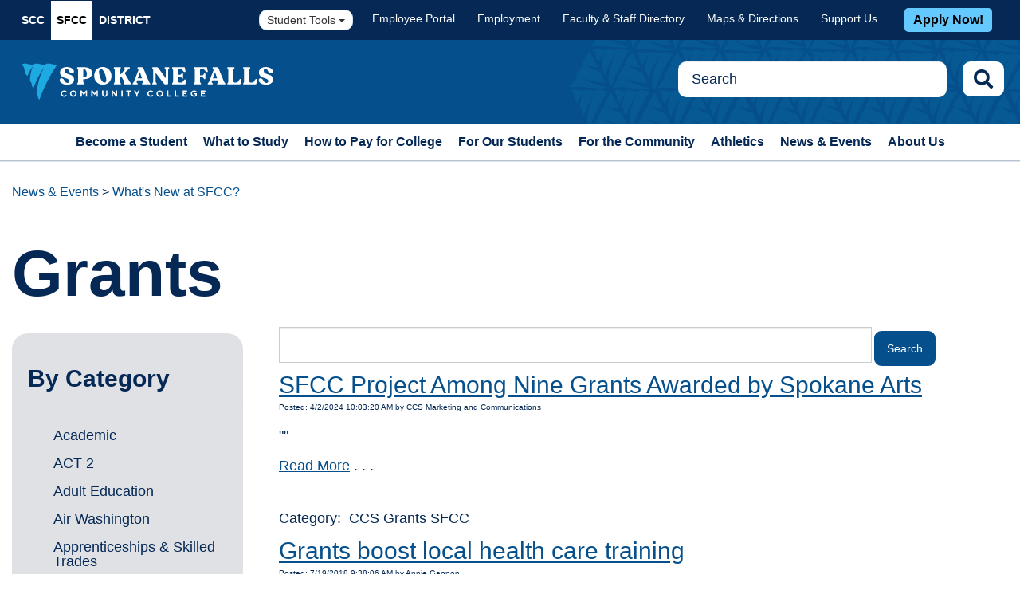

--- FILE ---
content_type: text/html; charset=utf-8
request_url: https://sfcc.spokane.edu/News-Events/News/Category-Display?page=18&categoryid=79
body_size: 12732
content:
<!DOCTYPE html>
<html  lang="en-US">
<head id="head"><title>
	News Category Display Page
</title><meta charset="UTF-8" /> 
   <meta charset="UTF-8">
	<meta name="viewport" content="width=device-width, initial-scale=1">
	<link href="/CMSPages/GetResource.ashx?stylesheetname=BarScroll" type="text/css" rel="stylesheet"/>
	<link href="https://fonts.googleapis.com/css?family=Merriweather:300,300i,400,400i,700,700i" type="text/css" rel="stylesheet">
	<link href="https://fonts.googleapis.com/css?family=Open+Sans:300,300i,400,400i,600,600i,700,700i" type="text/css" rel="stylesheet">
    	<link rel="stylesheet" type="text/css" href="/CMSPages/GetCSS.aspx?stylesheetname=RaveMobile.css">
	<link rel="stylesheet" type="text/css" href="/CMSPages/GetCSS.aspx?stylesheetname=Misc.css">
   <!-- <link href="/CMSPages/GetResource.ashx?stylesheetfile=/App_Themes/Default/Icons/icons-core.css" type="text/css" rel="stylesheet"/> -->
<!-- SFCC Global site tag (gtag.js) - Google Analytics -->
<script async src="https://www.googletagmanager.com/gtag/js?id=UA-116959053-3"></script>
<script>
  window.dataLayer = window.dataLayer || [];
  function gtag(){dataLayer.push(arguments);}
  gtag('js', new Date());

  gtag('config', 'UA-116959053-3');
  gtag('config', 'AW-803568819');
</script>

<!-- Google Tag Manager -->
<script>(function(w,d,s,l,i){w[l]=w[l]||[];w[l].push({'gtm.start':
new Date().getTime(),event:'gtm.js'});var f=d.getElementsByTagName(s)[0],
j=d.createElement(s),dl=l!='dataLayer'?'&l='+l:'';j.async=true;j.src=
'https://www.googletagmanager.com/gtm.js?id='+i+dl;f.parentNode.insertBefore(j,f);
})(window,document,'script','dataLayer','GTM-PKMLXP5M');</script>
<!-- End Google Tag Manager -->

<!-- Hotjar Tracking Code for sfcc.spokane.edu -->
<script>
    (function(h,o,t,j,a,r){
        h.hj=h.hj||function(){(h.hj.q=h.hj.q||[]).push(arguments)};
        h._hjSettings={hjid:1697890,hjsv:6};
        a=o.getElementsByTagName('head')[0];
        r=o.createElement('script');r.async=1;
        r.src=t+h._hjSettings.hjid+j+h._hjSettings.hjsv;
        a.appendChild(r);
    })(window,document,'https://static.hotjar.com/c/hotjar-','.js?sv=');
</script>
<link rel="stylesheet" href="https://cdnjs.cloudflare.com/ajax/libs/font-awesome/5.15.0/css/all.min.css">
<link rel="stylesheet" type="text/css" href="/CMSPages/GetCSS.aspx?stylesheetname=bs4.css" />
<link rel="stylesheet" type="text/css" href="/CMSPages/GetCSS.aspx?stylesheetname=bootstrap.css" />
<link rel="stylesheet" type="text/css" href="/CMSPages/GetCSS.aspx?stylesheetname=bootstrap-override-ccs.css" />
<link rel="stylesheet" type="text/css" href="/CMSPages/GetCSS.aspx?stylesheetname=ccs.css" />
<link rel="stylesheet" type="text/css" href="/CMSPages/GetCSS.aspx?stylesheetname=basictable.css" />
<link rel="stylesheet" type="text/css" href="/CMSPages/GetCSS.aspx?stylesheetname=slick.css" />
<link rel="stylesheet" type="text/css" href="/CMSPages/GetCSS.aspx?stylesheetname=slick-theme.css" />
<link href="/CMSPages/GetResource.ashx?stylesheetname=BarScroll" type="text/css" rel="stylesheet"/>
<link rel="stylesheet" type="text/css" href="/CMSPages/GetCSS.aspx?stylesheetname=SuperWidget" />
<link rel="stylesheet" type="text/css" href="/CMSPages/GetCSS.aspx?stylesheetname=rebrand" />
<link rel="stylesheet" type="text/css" href="/CMSPages/GetCSS.aspx?stylesheetname=sfcc.css" />
<meta name="viewport" content="width=device-width, initial-scale=1.0"> 
<link href="/SFCC/SFCC_Favicon_500x500.png" type="image/png" rel="shortcut icon"/>
<link href="/SFCC/SFCC_Favicon_500x500.png" type="image/png" rel="icon"/>
<link href="/CMSPages/GetResource.ashx?_templates=25749" type="text/css" rel="stylesheet"/>
<link href="/CMSPages/GetResource.ashx?_webparts=677" type="text/css" rel="stylesheet"/>
</head>
<body class="LTR Chrome ENUS ContentBody" >
     <!-- Google Tag Manager (noscript) -->
<noscript><iframe src="https://www.googletagmanager.com/ns.html?id=GTM-PKMLXP5M"
height="0" width="0" style="display:none;visibility:hidden"></iframe></noscript>
<!-- End Google Tag Manager (noscript) -->

<!-- retargeting code (noscript) -->
<noscript>
<div style="display:inline;">
<img height="1" width="1" style="border-style:none;" alt="" role="presentation" src="//googleads.g.doubleclick.net/pagead/viewthroughconversion/803568819/?guid=ON&amp;script=0"/>
</div>
</noscript>

    <form method="post" action="/News-Events/News/Category-Display?page=18&amp;categoryid=79" onsubmit="javascript:return WebForm_OnSubmit();" id="form">
<div class="aspNetHidden">
<input type="hidden" name="__CMSCsrfToken" id="__CMSCsrfToken" value="ZqvROfefwTEfdbAf+pugZwUkyobhfY5BsBXdPuEbiDV/P4uDY/G+g4TKIFNYEdFUdVGzkfYrmi16dyCJPa4j2VQn5+3hTM92TqJJuMr3apM=" />
<input type="hidden" name="__EVENTTARGET" id="__EVENTTARGET" value="" />
<input type="hidden" name="__EVENTARGUMENT" id="__EVENTARGUMENT" value="" />
<input type="hidden" name="__VIEWSTATE" id="__VIEWSTATE" value="OsAP5l0Ye0alVFVREZtJXjrJbGGG3MZyZMg34k1X9J/ccwwdPTrBSKJHR0ozDCiGHhh4uEuvKEAvX3/SyyTU7OJovPJT9zJYJCLObmWnmpFVKnzN/4CXzn7XPFgMlgL9ap9nBs2GrBSHj3tEP411nwJIvtCzAYMdI9bSrqSfvHv/EpCyzIFAZSuwsneSVIntvv0EwydFUS+qjEUBCA3w4NXtBF5GEdHDgc5LnBBP4sOf4hNpz/GtNJ+7VSGhPtNeMmEfIVJYiVBSWj4DjNRvcGZd9no3VZqKhLqqhV8WVyIOx51G1rHt1k1JI/L4X0htC9GLUS+9oEBbHonOYyEVlW4JniaBzM/MN1LN8qFryhogVcp1U8JP8I3zx4CAkYJYiTkjZGW6tPMENlqiFTKdESkZGpqvOBc54wbrqF/jG/K7AYXZNWErsH0PAv9RJ+Yug/+1Ca/[base64]//[base64]/H2H2zyIuM8nkOnlVgrO2CiNGiREju+6+z5DRVGDSX/l4aPoJ7AphUUYonjkLOOukv/6SDhdxeSm2Kz/zETj2ODJpKNCFLuZk242XoC0Pd40RYrZdRapjIb56hWCHVMey/HMzlmI/[base64]/[base64]/ohfoRaSMhJyvjGXDBFQHoFoWAzrC0++OFnwhS6ANyOlsTfsjbUIQFmoG0BTdij/CWqcrQykwZuiThGY019pCRHVD8J7pnUWlbSegxeF0Jo04LUAe0EthQNPaqKSEFqGi3qOW5cMQqy38zveEuoTzyxJOrV7CmAfuJiyMEewrJfavoywNL2HZQHpFVQV6UizXQJTHprr/P4nCnXG04ZgDB4e8LubI9ieHXEHOSBma31CifNCvxJkm43goZzdflAgjZ8hrg7jfyd7DYbrP9Xjpqh6AlkZdx7Sq7BVi3xQtZ8tSdOSSaYfwR40JewIZHtsciVNKY7orxt/DL1GDk5qbTlBARg8S72iXHO97x/+9vUhd7bdjkTh5GTeo3t2BW/80rCOkrHCz5GQVBbOY36NC7CWSCFm4NqPQAr+qsPV54Jy0agest24VTcYXqVDta1jmU2ATP62J33Oa61My/KYbfJSWtBtCVh1fbaRpNqJKzjCtgT7y4/xDSM+cgzGjKB1J/4ZVlQm43EmNrrDpDUspU70FFE400fY1WDW0Joa8bcq97gW1MnQc3/zhsCyb3ORh5zUw26CYzuJWTOnxBFg5HNDGSH/gngmbap3T2laKkwgFTuC2iqVqBjDFlHk5dSt60wY+m859aJT51sX+Q2GfHXOWw11AnBCQ//W6GmnrqRIcyadujDIxfjGdnNnfesD8mxzmReeezv7xYT4lLm3lxvv2XiwjzWPaD0KMRfSotQPFqREVlknwHkLqlNiV/dR+pj64kOMnl6f3la03LPGu5tufMrSpJzX5M4qH2xmGtHx0G1xaF0WaeecAA" />
</div>

<script type="text/javascript">
//<![CDATA[
var theForm = document.forms['form'];
if (!theForm) {
    theForm = document.form;
}
function __doPostBack(eventTarget, eventArgument) {
    if (!theForm.onsubmit || (theForm.onsubmit() != false)) {
        theForm.__EVENTTARGET.value = eventTarget;
        theForm.__EVENTARGUMENT.value = eventArgument;
        theForm.submit();
    }
}
//]]>
</script>


<script src="/WebResource.axd?d=pynGkmcFUV13He1Qd6_TZHZYawqYPgfo_fU9C4n3UM-lwYghCL4OT1tU0_oQVisOStpV75H2yxCgakI-r4gkhA2&amp;t=638901519720898773" type="text/javascript"></script>

<input type="hidden" name="lng" id="lng" value="en-US" />
<script src="/CMSPages/GetResource.ashx?scriptfile=%7e%2fCMSScripts%2fWebServiceCall.js" type="text/javascript"></script>
<script type="text/javascript">
	//<![CDATA[

function PM_Postback(param) { if (window.top.HideScreenLockWarningAndSync) { window.top.HideScreenLockWarningAndSync(1080); } if(window.CMSContentManager) { CMSContentManager.allowSubmit = true; }; __doPostBack('m$am',param); }
function PM_Callback(param, callback, ctx) { if (window.top.HideScreenLockWarningAndSync) { window.top.HideScreenLockWarningAndSync(1080); }if (window.CMSContentManager) { CMSContentManager.storeContentChangedStatus(); };WebForm_DoCallback('m$am',param,callback,ctx,null,true); }
//]]>
</script>
<script src="/ScriptResource.axd?d=NJmAwtEo3Ipnlaxl6CMhvkSm3ItZfYh53lUXR8WjLEc-tCfFQ-9LMNVmEXi8_ICPSZvX1leVygAlI9iRvo1fhF65VLX6FiOp4P3Muc2ZgFX4yGf7l2eOQXUsN6UePb9ZmFxYA6vwg8D4r11dF70erVaZnObjE362Ke9oe6sVbyc1&amp;t=32e5dfca" type="text/javascript"></script>
<script src="/ScriptResource.axd?d=dwY9oWetJoJoVpgL6Zq8OKSXdK67k1hOIueDFz9DPdQ3zUR8fgz2o1zwv5ZD2ch56PiareknYrJN59S_9dKMhdTXfFCeL3tLdGfxvPic9ArBGe3CAY6H9JitwYiRlaghQTCrCc0q-zV8ZVqal92SIci46ukxmSknD-QFuArbu1c1&amp;t=32e5dfca" type="text/javascript"></script>
<script src="/ScriptResource.axd?d=eE6V8nDbUVn0gtG6hKNX_CCgH3ExMFTlvUJu74fPCZjvbENgGXgeluvQUW5AO-9OyX3GdWoA6UlkWpgK6--0VtXkCJr2xfdM1wseY4y-U5ri_5pmmPSNLQHPf6oRFGIu0&amp;t=27679117" type="text/javascript"></script>
<script src="/ScriptResource.axd?d=mcAASOSteirJeuV-3by3Ua2GZnEXvIj13sZF7BTi0Q09nXoJkAUULCiUwcLEk6Z3byvR36ENAD7rc6SOyQiWBryxoclp4HjzExT2ug2S2Fc1&amp;t=27679117" type="text/javascript"></script>
<script src="/ScriptResource.axd?d=jwf4VSQi7LeShc44FJ-gAaIJ7X2_pCdC-aKskoX7suIwtwvenW_8ZxGhIW8K7md-uWUHCVXJGsAjle12bjsEfaHXKarYsM4hpxAZ2kCrWaD5euMeoZKWga7MydzUWjT00&amp;t=27679117" type="text/javascript"></script>
<script src="/ScriptResource.axd?d=HEFpVKbnoeQjkjHkFKu3ME3c4ZlSiv5pJmP0Vt2tCA3QMf3b17zbBkwvGFZhCfm7netWfQcL-45aH_HWrXRDc-1gyzd-OnGH-VpJfJeXOH5Q34mE0YNZxlacSEr4nn5q0&amp;t=27679117" type="text/javascript"></script>
<script src="/ScriptResource.axd?d=X6kQKInQS5YQqruiTh57iLYt4_r9lC0s9DVuBuzYCWH0wg1h-U_y6bYCqvdOQXbENyeCpI4BdCmJ-TCSsbgC7uC1ZUDrvyqMQ7SrUJZLQWgTdCRZqrwnebmuftM5VSUB0&amp;t=27679117" type="text/javascript"></script>
<script type="text/javascript">
	//<![CDATA[

var CMS = CMS || {};
CMS.Application = {
  "language": "en",
  "imagesUrl": "/CMSPages/GetResource.ashx?image=%5bImages.zip%5d%2f",
  "isDebuggingEnabled": false,
  "applicationUrl": "/",
  "isDialog": false,
  "isRTL": "false"
};

//]]>
</script>
<script type="text/javascript">
//<![CDATA[
function WebForm_OnSubmit() {
null;
return true;
}
//]]>
</script>

<div class="aspNetHidden">

	<input type="hidden" name="__VIEWSTATEGENERATOR" id="__VIEWSTATEGENERATOR" value="A5343185" />
	<input type="hidden" name="__SCROLLPOSITIONX" id="__SCROLLPOSITIONX" value="0" />
	<input type="hidden" name="__SCROLLPOSITIONY" id="__SCROLLPOSITIONY" value="0" />
</div>
    <script type="text/javascript">
//<![CDATA[
Sys.WebForms.PageRequestManager._initialize('manScript', 'form', ['tctxM',''], [], [], 90, '');
//]]>
</script>

    <div id="ctxM">

</div>
    
    
    <script type="text/javascript" src="/CMSPages/GetResource.ashx?scriptfile=/CMSScripts/Custom/jquery-3.5.1.min.js"></script>
    <header id="cssHeader">
      <a class="skip-main" href="#main">Skip to main content</a>
      <!--container-->
      <div class="global-links sfcc">
                <div class="top-container large-width-container">
                    <div class="sites">
                        <ul>
                            <li><a class="scc" href="https://scc.spokane.edu">SCC</a></li>
                            <li><a class="sfcc active" href="https://sfcc.spokane.edu">SFCC</a></li>
                            <li><a class="district" href="https://ccs.spokane.edu">District</a></li>
                        </ul>
                    </div>
                    <!--sites-->
                    <div class="tools">
                        <div class="dropdown desk-show">
                            <button class="btn btn-default dropdown-toggle" type="button" id="dropdownMenu1" data-toggle="dropdown" aria-haspopup="true" aria-expanded="true">
                                Student Tools
                                <span class="caret"></span>
                            </button>
                            <ul class="dropdown-menu" aria-labelledby="dropdownMenu1">
                                <li><a href="/What-to-Study/Virtual-Campus/SFCC-Student-Affairs">Contact SFCC Student Affairs</a></li>
                                <li><a href="/For-Our-Students/Student-Resources/Bookstore">Bookstore</a></li>
                                <li><a href="http://ctclink.spokane.edu" target="_blank">ctcLink</a></li>
                                <li><a href="https://ccs.instructure.com/" target="_blank">Canvas</a></li>
                                <li><a href="/How-to-Pay-for-College/Tools-Links/Financial-Wellness">Financial Wellness</a></li>
                                <li><a href="/For-Our-Students/Getting-Help/Forms">Forms A-Z</a></li>
                                <li><a href="http://itsupport.spokane.edu" target="_blank">IT Support Center</a></li>
                                <li><a href="/For-Our-Students/Libraries">Library</a></li>
                                <li><a href="https://spokanecolleges.t2hosted.com" target="_blank" role="option">T2 - Parking Permits</a></li>
                                <li><a href="https://m365.cloud.microsoft/apps/?auth=2&origindomain=Office&amp;client-request-id=5191e0bb-20be-4d8b-a86c-ba4dfeca84ce" target="_blank">Office 365/Email</a></li>
                                <li><a href="https://sfcc.spokane.edu/For-Our-Students/Getting-Help/Career-Education" target="_blank">Career Education</a></li>                              
                                <li><a href="https://shared.spokane.edu/News-Events/Coronavirus" target="_blank">COVID-19 Resources</a></li>
                               <li><a href="https://ccs.spokane.edu/About-Us/Leadership/Board-of-Trustees/Policies-Procedures" target="_blank">Policies & Procedures</a></li>
                            </ul>
                        </div>
                        <ul class="desk-show">
                            <li><a href="/Employee-Portal">Employee Portal</a></li> 
                            <li><a href="https://ccs.spokane.edu/Working-for-Us">Employment</a></li>
                            <li><a href="/About-Us/Contact-Us/Faculty-Staff-Directory">Faculty &amp; Staff Directory</a></li>
                            <li><a href="/About-Us/Contact-Us/Maps">Maps &amp; Directions</a></li>
                            <li><a href="https://ccsfoundation.org/" target="_blank">Support Us</a></li>
                        </ul>
                        <div style="font-weight: 600;" class="button tablet-show"><a class="light-blue-background" href="/Apply-Now" target="_self">Apply Now!</a></div>
                    </div>
                    <!--tools-->
                </div>
                <!--container-->
            </div>
            <!--global-links -->  
            <div class="brand-area">
                <div class="logo-container">
                    <div class="logo sfcc">
                        <a href="/Home"><img alt="Spokane Falls Community College Logo - Header" src="/ccsglobal/media/Global/Logos/Rebrand/SFCC-Logo-H-FC.svg" /></a>
                    </div>
                     <div class="search desk-show main-search-container">
                        <input type="text" class="main-search-input form-control" placeholder="Search" id="site-search-input" aria-label="Search this Site">
                        <i class="fas fa-search main-search-icon" id="site-search-icon-new"></i>    
                    </div>                    
                </div>
                <!--container-->
            </div>
            
            <nav class="navbar">
                <div class="container">
                    <div class="search mobile-only">
                        <input type="text" class="form-control" placeholder="Search"  id="site-search-input-mobile" aria-label="Search this Site" />
                    </div>
                    <div class="navbar-header">
                        <button type="button" class="navbar-toggle collapsed" data-toggle="collapse" data-target="#bs-example-navbar-collapse-1" aria-expanded="false">
                            <span class="sr-only">Toggle navigation</span>
                            <span class="left">
                                <span class="icon-bar"></span>
                            <span class="icon-bar"></span>
                            <span class="icon-bar"></span>
                            </span>
                            <span class="menu">MENU</span>
                        </button>
                    </div>
                    <div class="collapse navbar-collapse" id="bs-example-navbar-collapse-1">
                        
<ul class="nav navbar-nav">
    <li class="dropdown"><a href='/Become-a-Student'>Become a Student</a>


</li>
<li class="dropdown"><a href='/What-to-Study'>What to Study</a>


</li>
<li class="dropdown"><a href='/How-to-Pay-for-College'>How to Pay for College</a>


</li>
<li class="dropdown"><a href='/For-Our-Students'>For Our Students</a>


</li>
<li class="dropdown"><a href='/For-the-Community'>For the Community</a>


</li>
<li class="dropdown"><a href='/Athletics'>Athletics</a>


</li>
<li class="dropdown"><a href='/News-Events'>News & Events</a>


</li>
<li class="dropdown"><a href='/About-Us'>About Us</a>


</li>
</ul>

                         <div class="global mobile-only">
                            <div class="dark-grey-bg">
                                <ul>
                                <li><a href="/What-to-Study/Virtual-Campus/SFCC-Student-Affairs">SFCC: Remote Student Affairs</a></li>
                                <li><a href="/For-Our-Students/Student-Resources/Bookstore">Bookstore</a></li>
                                <li><a href="http://ctclink.spokane.edu" target="_blank">ctcLink</a></li>
                                <li><a href="https://ccs.instructure.com/login" target="_blank">Canvas</a></li>
                                <li><a href="/How-to-Pay-for-College/Tools-Links/Financial-Wellness" target="_blank">Financial Wellness</a></li>
                                <li><a href="/For-Our-Students/Getting-Help/Forms">Forms A-Z</a></li>
                                <li><a href="https://ccspokane.freshservice.com" target="_blank">IT Support Center</a></li>
                                <li><a href="/For-Our-Students/Libraries">Library</a></li>
                                <li><a href="https://spokanecolleges.t2hosted.com" target="_blank" role="option">T2 - Parking Permits</a></li>
                                <li><a href="https://m365.cloud.microsoft/apps/?auth=2&origindomain=Office&amp;client-request-id=5191e0bb-20be-4d8b-a86c-ba4dfeca84ce" target="_blank">Office 365/Email</a></li>
                                <li><a href="/For-Our-Students/Getting-Help/Career-Education" target="_blank">Career Education</a></li>
                                </ul>
                            </div>
                            <!--dark-grey-bg-->
                            <div class="light-grey-bg">
                                <ul>
                                    <li><a href="/Employee-Portal">Employee Portal</a></li>
                                    <li><a href="https://ccs.spokane.edu/Working-for-Us">Work For Us</a></li>
                                    <li><a href="/About-Us/Contact-Us/Faculty-Staff-Directory">Faculty &amp; Staff Directory</a></li>
                                    <li><a href="/About-Us/Contact-Us/Maps">Maps &amp; Directions</a></li>
                                    <li><a href="https://ccsfoundation.org/">Support CCS</a></li>
                                </ul>
                                <div style="font-weight: 600;" class="button light-blue "><a href="/Apply-Now" target="_self">Apply Now!</a></div>
                            </div>
                            <!--light-grey-bg-->
                        </div>
                        <!--global-->
                    </div>
                    <!--navbar-collapse -->
                </div>
                <!--container-->
            </nav>
         

<div class="headerZ"></div>
             </header>   
      

<section class="two-column">
        <div class="container">
            <div class="row">
                <section class="col-xs-12">
                    <ol class="breadcrumb"><a href="/News-Events" class="CMSBreadCrumbsLink">News &amp; Events</a> &gt; <a href="/News-Events/News" class="CMSBreadCrumbsLink">What&#39;s New at SFCC?</a> 
</ol>
                    <div class="page-title interior">
                       <h1>Grants</h1>
                    </div>
                </section>
                <section class="col-xs-12 col-sm-8 col-sm-push-4 col-md-9 col-md-push-3">
                  <div class="ccsNewsSearchBox"><div id="p_lt_ctl02_pageplaceholder_p_lt_ctl03_SmartSearchBox_pnlSearch" class="searchBox" onkeypress="javascript:return WebForm_FireDefaultButton(event, &#39;p_lt_ctl02_pageplaceholder_p_lt_ctl03_SmartSearchBox_btnSearch&#39;)">
	
    <label for="p_lt_ctl02_pageplaceholder_p_lt_ctl03_SmartSearchBox_txtWord" id="p_lt_ctl02_pageplaceholder_p_lt_ctl03_SmartSearchBox_lblSearch" style="display:none;">Search for:</label>
    <input type="hidden" name="p$lt$ctl02$pageplaceholder$p$lt$ctl03$SmartSearchBox$txtWord_exWatermark_ClientState" id="p_lt_ctl02_pageplaceholder_p_lt_ctl03_SmartSearchBox_txtWord_exWatermark_ClientState" /><input name="p$lt$ctl02$pageplaceholder$p$lt$ctl03$SmartSearchBox$txtWord" type="text" maxlength="1000" id="p_lt_ctl02_pageplaceholder_p_lt_ctl03_SmartSearchBox_txtWord" class="ccsSearchBox form-control" />
    <input type="submit" name="p$lt$ctl02$pageplaceholder$p$lt$ctl03$SmartSearchBox$btnSearch" value="Search" id="p_lt_ctl02_pageplaceholder_p_lt_ctl03_SmartSearchBox_btnSearch" class="button btn btn-default" />
    
    <div id="p_lt_ctl02_pageplaceholder_p_lt_ctl03_SmartSearchBox_pnlPredictiveResultsHolder" class="predictiveSearchHolder">

	</div>

</div>
</div>  
                  <p id="main" tabindex="-1"></p>
                   <section class="white-bg">
        <div class="container">
          
  
<h3><a href="https://shared.spokane.edu/Content-Items/News-Articles/2024/SFCC-Project-Among-Nine-Grants-Awarded-by-Spokane?s=SFCC">SFCC Project Among Nine Grants Awarded by Spokane Arts </a></h3>
Posted: 4/2/2024 10:03:20 AM by CCS Marketing and Communications<br />
&nbsp;
<p>&quot;&quot;</p>

<p><a href="https://shared.spokane.edu/Content-Items/News-Articles/2024/SFCC-Project-Among-Nine-Grants-Awarded-by-Spokane?s=SFCC">Read More</a> . . .</p>

<p><br />
Category:&nbsp; CCS
Grants
SFCC</p>
<h3><a href="https://shared.spokane.edu/Content-Items/News-Articles/2018/Grants-Boost-Local-Health-Care-Training?s=SFCC">Grants boost local health care training</a></h3>
Posted: 7/19/2018 9:38:06 AM by Annie Gannon<br />
&nbsp;
<p>Health care professionals are in high demand in the Spokane region, and Community Colleges of Spokane (CCS) is the leader in providing high-quality, affordable education in nearly 40 in-demand health care fields.<br />
Both Spokane Falls and Spokane Community College recently received state grants aimed at increasing access to health care training for working adults.</p>

<p><a href="https://shared.spokane.edu/Content-Items/News-Articles/2018/Grants-Boost-Local-Health-Care-Training?s=SFCC">Read More</a> . . .</p>

<p><br />
Category:&nbsp; CCS
Grants
Press Release
SCC
SFCC</p>
<h3><a href="https://shared.spokane.edu/Content-Items/News-Articles/2018/Community-Colleges-of-Spokane-Receives-Two-College?s=SFCC">Community Colleges of Spokane Receives Two College Spark Grants</a></h3>
Posted: 6/22/2018 10:54:03 AM by Annie Gannon<br />
&nbsp;
<p>Community Colleges of Spokane was recently awarded two grants from College Spark Washington.</p>

<p><a href="https://shared.spokane.edu/Content-Items/News-Articles/2018/Community-Colleges-of-Spokane-Receives-Two-College?s=SFCC">Read More</a> . . .</p>

<p><br />
Category:&nbsp; CCS
Grants
SCC
SFCC</p>
<h3><a href="https://shared.spokane.edu/Content-Items/News-Articles/SCC/SFCC-awarded-$649,790-for-five-year-STEM-grant-fro?s=SFCC">SFCC Awarded $649,790 for Five-Year STEM Grant from National Science Foundation</a></h3>
Posted: 12/11/2017 3:59:13 PM by Annie Gannon<br />
&nbsp;
<p>Students at Spokane Falls Community College have a new engineering scholarship opportunity thanks to a National Science Foundation (NSF) grant to support low-income students from groups underrepresented in the engineering field&mdash;ethnic minorities, women and students from rural areas.</p>

<p><a href="https://shared.spokane.edu/Content-Items/News-Articles/SCC/SFCC-awarded-$649,790-for-five-year-STEM-grant-fro?s=SFCC">Read More</a> . . .</p>

<p><br />
Category:&nbsp; Grants
Scholarships
SFCC</p>
<h3><a href="https://shared.spokane.edu/Content-Items/News-Articles/SCC/SCC-and-SFCC-Awarded-Hospital-Employment-and-Educa?s=SFCC">SCC and SFCC Awarded Hospital Employment and Education Training Grants</a></h3>
Posted: 7/18/2016 4:57:30 PM by Annie Gannon<br />
&nbsp;
<p>Hospital workers at Valley Hospital in Spokane Valley have a new opportunity to advance their careers thanks to a $97,493 grant Spokane Community College received from the Washington State Board for Community and Technical Colleges (SBCTC).</p>

<p><a href="https://shared.spokane.edu/Content-Items/News-Articles/SCC/SCC-and-SFCC-Awarded-Hospital-Employment-and-Educa?s=SFCC">Read More</a> . . .</p>

<p><br />
Category:&nbsp; Grants
Press Release
SCC
SFCC</p>


</div>
       </section>
    <!--white-bg-->
                </section>
                <section class="col-xs-12 col-sm-4 col-sm-pull-8 col-md-3 col-md-pull-9">
                  <div class="left-nav">
                    <h2><h3>By Category</h3></h2>
                   <div class="left-nav">
<ul>
<li><a href="/News-Events/News/Category-Display?page=18&amp;categoryid=23" title="Academic">Academic</a></li><li><a href="/News-Events/News/Category-Display?page=18&amp;categoryid=24" title="ACT 2">ACT 2</a></li><li><a href="/News-Events/News/Category-Display?page=18&amp;categoryid=25" title="Adult Education">Adult Education</a></li><li><a href="/News-Events/News/Category-Display?page=18&amp;categoryid=26" title="Air Washington">Air Washington</a></li><li><a href="/News-Events/News/Category-Display?page=18&amp;categoryid=33" title="Apprenticeships &amp; Skilled Trades">Apprenticeships &amp; Skilled Trades</a></li><li><a href="/News-Events/News/Category-Display?page=18&amp;categoryid=27" title="Art &amp; Design">Art &amp; Design</a></li><li><a href="/News-Events/News/Category-Display?page=18&amp;categoryid=28" title="Athletics">Athletics</a></li><li><a href="/News-Events/News/Category-Display?page=18&amp;categoryid=117" title="Awards">Awards</a></li><li><a href="/News-Events/News/Category-Display?page=18&amp;categoryid=85" title="Board of Trustees">Board of Trustees</a></li><li><a href="/News-Events/News/Category-Display?page=18&amp;categoryid=170" title="CCS">CCS</a></li><li><a href="/News-Events/News/Category-Display?page=18&amp;categoryid=154" title="Center for Workforce">Center for Workforce</a></li><li><a href="/News-Events/News/Category-Display?page=18&amp;categoryid=177" title="Coronavirus">Coronavirus</a></li><li><a href="/News-Events/News/Category-Display?page=18&amp;categoryid=60" title="Donation">Donation</a></li><li><a href="/News-Events/News/Category-Display?page=18&amp;categoryid=34" title="Education Foundation">Education Foundation</a></li><li><a href="/News-Events/News/Category-Display?page=18&amp;categoryid=82" title="Event">Event</a></li><li><a href="/News-Events/News/Category-Display?page=18&amp;categoryid=57" title="Faculty">Faculty</a></li><li><a href="/News-Events/News/Category-Display?page=18&amp;categoryid=168" title="Global Education">Global Education</a></li><li><a href="/News-Events/News/Category-Display?page=18&amp;categoryid=77" title="Graduation">Graduation</a></li><li><a href="/News-Events/News/Category-Display?page=18&amp;categoryid=79" title="Grants">Grants</a></li><li><a href="/News-Events/News/Category-Display?page=18&amp;categoryid=161" title="Head Start ECEAP">Head Start ECEAP</a></li><li><a href="/News-Events/News/Category-Display?page=18&amp;categoryid=81" title="Library">Library</a></li><li><a href="/News-Events/News/Category-Display?page=18&amp;categoryid=58" title="Press Release">Press Release</a></li><li><a href="/News-Events/News/Category-Display?page=18&amp;categoryid=171" title="Pullman">Pullman</a></li><li><a href="/News-Events/News/Category-Display?page=18&amp;categoryid=36" title="Scholarships">Scholarships</a></li><li><a href="/News-Events/News/Category-Display?page=18&amp;categoryid=21" title="SFCC">SFCC</a></li><li><a href="/News-Events/News/Category-Display?page=18&amp;categoryid=169" title="Student Profile">Student Profile</a></li><li><a href="/News-Events/News/Category-Display?page=18&amp;categoryid=139" title="Veterans">Veterans</a></li>
</ul>
</div>
                  </div>
                   
                </section>
            </div>
        </div>
    </section>

      <footer class="sfcc-footer" id="cssFooter">    
        <div class="footer-container">
            <section class="footer-top max-width-container">
                <div>
                    <a href="https://sfcc.spokane.edu/"><img class="sfcc brand-logo" alt="Spokane Falls Community Colleges Logo - Footer" src="/ccsglobal/media/Global/Logos/Rebrand/SFCC-Logo-H.svg" /></a>
                </div>
                <div> 
                    <a href="https://ccs.spokane.edu/"><img class="sc brand-logo" alt="Spokane Colleges Logo - Footer" src="/ccsglobal/media/Global/Logos/Rebrand/SpokaneColleges-Logo-H.svg" /></a>
                </div>  
                <div>
                    <a href="https://scc.spokane.edu/"><img class="scc brand-logo" alt="Spokane Community College Logo - Footer" src="/ccsglobal/media/Global/Logos/Rebrand/SCC-Logo-H.svg" /></a>
                </div>
            </section>
            <section class="footer-bottom max-width-container">             
                <div>
                    <a href="https://sfcc.spokane.edu/Apply-Now">Apply Now!</a>
                    <a href="https://sfcc.spokane.edu/About-Us/Contact-Us/Request-Info">Request Program Information</a> 
                    <a href="/About-Us/Public-Disclosures#Accessibility">Accessibility</a> 
                </div>
                <div>
                    <a href="/News-Events/Emergency">Emergency Alert System</a> 
                    <a href="/About-Us/Public-Disclosures">Equal Opportunity Institution</a> 
                    <a href="http://catalog.spokane.edu/">Online Catalog</a> 
                </div>
                <div> <a href="/About-Us/Public-Disclosures#RuleMaking">Rule Making</a> 
                    <a href="/About-Us/Public-Disclosures/Right-to-Know">Right to Know</a> 
                    <a class="last" href="/News-Events/Website-Feedback" target="_top">Report a Website Problem</a>
                </div>
                <div>
                    <a href="">Privacy Policy</a>
                    <p class="copyright">&copy; 2024 - 2025 Spokane Colleges</p>
                    <div class="footer-social">
                        <a href="https://x.com/SpokaneColleges/" target="_blank"><img class="X-footer-logo" alt="Spokane Community College X Account" src="/ccsglobal/media/Global/MasterAssets/x-logo-white.png"/></a> 
                        <a href="https://www.facebook.com/@SpokaneFallsCC/" target="_blank"><img class="fb-footer-logo" alt="Spokane Community College Facebook Account" src="/ccsglobal/media/Global/MasterAssets/facebook-icon.svg"/></a>  
                        <a href="https://www.youtube.com/channel/UCKHyAbGEMhgZ8Ago8jSmVhw" target="_blank"><img class="yt-footer-logo" alt="Spokane Community College Youtube Account" src="/ccsglobal/media/Global/MasterAssets/youtube-icon.svg"/></a>                             
                        <a href="https://www.instagram.com/spokanefallscommunitycollege/" target="_blank"><img class="ig-footer-logo" alt="Spokane Community College Instagram Account" src="/ccsglobal/media/Global/MasterAssets/instagram-icon.svg"/></a>
                        <a href="https://www.linkedin.com/school/spokane-colleges/" target="_blank"><img class="in-footer-logo" alt="Spokane Community College LinkedIn Account" src="/ccsglobal/media/Global/MasterAssets/Linkedin-white.svg"/></a>                            
                    </div>
                </div>                   
            </section>
        </div>   
    </footer>
    
    <script type="text/javascript" src="/CMSPages/GetResource.ashx?scriptfile=/CMSScripts/Custom/iUtility.js" charset="utf-8"></script>
    <script type="text/javascript" src="/CMSPages/GetResource.ashx?scriptfile=/CMSScripts/Custom/bootstrap.min.js"></script>
    <script type="text/javascript" src="/CMSPages/GetResource.ashx?scriptfile=/CMSScripts/Custom/jquery.basictable.min.js"></script>
    <script type="text/javascript" src="/CMSPages/GetResource.ashx?scriptfile=/CMSScripts/Custom/slick.js" charset="utf-8"></script>
    <script type="text/javascript" src="/CMSPages/GetResource.ashx?scriptfile=/CMSScripts/Custom/AccordionDeepLinking.js?fresh" charset="utf-8"></script>
    <script type="text/javascript" src="/CMSPages/GetResource.ashx?scriptfile=/CMSScripts/Custom/CSS_Custom.js" charset="utf-8"></script>
    <script type="text/javascript" src="/CMSPages/GetResource.ashx?scriptfile=/CMSScripts/Custom/SuperWidget.js" charset="utf-8"></script>
    <script type="text/javascript" src="/CMSPages/GetResource.ashx?scriptfile=/CMSScripts/Custom/fitVids.js" charset="utf-8"></script>
    
    
    
    
    
    

<script type="text/javascript">
	//<![CDATA[
WebServiceCall('/cmsapi/webanalytics', 'LogHit', '{"NodeAliasPath":"/News-Events/News/Category-Display","DocumentCultureCode":"en-US","UrlReferrer":""}')
//]]>
</script>
<script type="text/javascript">
//<![CDATA[

var callBackFrameUrl='/WebResource.axd?d=beToSAE3vdsL1QUQUxjWdddE2obUVCwQgqV9FO8qNFRbGorpDmDc9qOtU9dCkVMyK3kY2LW0NTYK-q7yPkBLvw2&t=638901519720898773';
WebForm_InitCallback();
theForm.oldSubmit = theForm.submit;
theForm.submit = WebForm_SaveScrollPositionSubmit;

theForm.oldOnSubmit = theForm.onsubmit;
theForm.onsubmit = WebForm_SaveScrollPositionOnSubmit;
Sys.Application.add_init(function() {
    $create(Sys.Extended.UI.TextBoxWatermarkBehavior, {"ClientStateFieldID":"p_lt_ctl02_pageplaceholder_p_lt_ctl03_SmartSearchBox_txtWord_exWatermark_ClientState","id":"p_lt_ctl02_pageplaceholder_p_lt_ctl03_SmartSearchBox_txtWord_exWatermark","watermarkCssClass":"ccsSearchBox ccsSearchWatermark","watermarkText":"Search the news"}, null, null, $get("p_lt_ctl02_pageplaceholder_p_lt_ctl03_SmartSearchBox_txtWord"));
});
//]]>
</script>
</form>
</body>
</html>


--- FILE ---
content_type: text/css; charset=utf-8
request_url: https://sfcc.spokane.edu/CMSPages/GetResource.ashx?stylesheetname=BarScroll
body_size: 1516
content:
*{box-sizing:border-box}.charts{height:100%;position:relative;width:500px;z-index:10}.chart{display:none;position:relative;max-height:300px;width:300px}.chart:first-child{margin:0}.chart__title{display:block;margin:0 0 10px;font-weight:bold;opacity:0;animation:3s anim-lightspeed-in ease forwards}.chart--dev .chart__title{animation-delay:3.3s}.chart--horiz{left:50%;position:relative;top:-150px;overflow:hidden;padding:0}.chart__bar{animation:2s anim-lightspeed-in ease forwards;border-top-right-radius:4px;border-bottom-right-radius:4px;height:4.8em;list-style-type:none;margin-bottom:2em;opacity:0}.chart--dev .chart__bar:nth-of-type(5){animation-duration:2.5s;background:#a80532;background:-moz-linear-gradient(right,#a80532 1%,#a60431 81%,#a60431 81%,#870022 100%);background:-webkit-linear-gradient(rijght,#a80532 1%,#a60431 81%,#a60431 81%,#870022 100%);background:linear-gradient(to left,#a80532 1%,#a60431 81%,#a60431 81%,#870022 100%);filter:progid:DXImageTransform.Microsoft.gradient(startColorstr='#a80532',endColorstr='#870022',GradientType=1)}.chart--dev .chart__bar:nth-of-type(4){animation-duration:2.2s;background:#36236a;background:-moz-linear-gradient(left,#36236a 1%,#36236a 81%,#2a1557 100%);background:-webkit-linear-gradient(left,#36236a 1%,#36236a 81%,#2a1557 100%);background:linear-gradient(to right,#36236a 1%,#36236a 81%,#2a1557 100%);filter:progid:DXImageTransform.Microsoft.gradient(startColorstr='#36236a',endColorstr='#2a1557',GradientType=1)}.chart--dev .chart__bar:nth-of-type(3){background:#8e0026;background:-moz-linear-gradient(left,#8e0026 0%,#b00836 20%,#b00836 20%,#b00836 100%);background:-webkit-linear-gradient(left,#8e0026 0%,#b00836 20%,#b00836 20%,#b00836 100%);background:linear-gradient(to right,#8e0026 0%,#b00836 20%,#b00836 20%,#b00836 100%);filter:progid:DXImageTransform.Microsoft.gradient(startColorstr='#8e0026',endColorstr='#b00836',GradientType=1)}.chart--dev .chart__bar:nth-of-type(2){background:#a00622;background:-moz-linear-gradient(left,#a00622 0%,#c41230 20%,#c41230 100%);background:-webkit-linear-gradient(left,#a00622 0%,#c41230 20%,#c41230 100%);background:linear-gradient(to right,#a00622 0%,#c41230 20%,#c41230 100%);filter:progid:DXImageTransform.Microsoft.gradient(startColorstr='#a00622',endColorstr='#c41230',GradientType=1)}.chart--dev .chart__bar:nth-of-type(1){background:#004b91;background:-moz-linear-gradient(left,#004b91 0%,#005aab 19%,#005aab 99%);background:-webkit-linear-gradient(left,#004b91 0%,#005aab 19%,#005aab 99%);background:linear-gradient(to right,#004b91 0%,#005aab 19%,#005aab 99%);filter:progid:DXImageTransform.Microsoft.gradient(startColorstr='#004b91',endColorstr='#005aab',GradientType=1)}.left-footer{font-size:1.2em;font-style:italic}@keyframes pulse{0%{transform:scale(1)}50%{transform:scale(1.1)}100%{transform:scale(1)}}.boopNsnoot{animation-delay:3.1s;animation-name:pulse;animation-duration:.5s}.chart__label{color:white;display:block;font-family:'Roboto',sans-serif;font-weight:900;line-height:4em;position:absolute;right:-10px;text-align:center;transform:rotate(90deg);top:4px;width:4em}.school-icon{display:block;height:70px;margin-top:2%;margin-bottom:2%;width:70px;position:relative;top:8px;transform:rotate(90deg)}.counter::before{content:"$"}@keyframes anim-lightspeed-in{0%{transform:translateX(-200%);opacity:1}100%{transform:translateX(0);opacity:1}}#MLfooter{padding:4rem 0}@media all and (max-width:1200px){#ML2Cols #MLcol1{float:none;width:100%;margin-bottom:4rem}#ML2Cols #MLcol2{float:none;width:100%}.chart__bar{margin-bottom:1em;font-size:1.8em}.chart--horiz{left:30%}.charts__container{position:relative;top:6em}.chart:first-child{margin-left:25%}}@media(max-width:768px){.chart:first-child{margin-left:15%}}@media(max-width:625px){.chart__bar{height:4em;margin-bottom:1em;font-size:1.6em}.chart__label{font-size:.85em}.chart--horiz{left:20%}.school-icon{height:55px;width:55px;top:5px}.chart:first-child{margin:0}}@media(max-width:425px){.chart__bar{height:4em;margin-bottom:.5em;font-size:1.6em}.chart--horiz{left:10%;top:-100px}.charts{width:95%}}@media(max-width:375px){.chart--horiz{left:5%}}@media all and (max-width:629px){#ML2Cols{display:flex;align-items:stretch;flex-flow:column wrap}#MLcol1{float:none;width:100%}#MLcol2{float:none;width:100%}}@media all and (min-width:630px){#ML2Cols{display:flex;align-items:stretch;flex-flow:row wrap}#MLcol1{float:left;width:50%}#MLcol2{float:left;width:50%}}#MLcol1InnerContent{padding-left:10px;padding-right:10px}#MLcol2InnerContent{padding-left:5px;padding-right:5px}.button-text{font-size:.64em;position:relative;top:-.4em}#MLfooter{clear:both;font-size:1.2rem;font-style:italic;padding-left:10px;padding-right:10px}#MLcol1of3InnerContent,#MLcol2of3InnerContent,#MLcol3of3InnerContent{padding:1em}#ML3Cols{display:table;max-width:1270px;margin-right:auto;margin-left:auto;border-spacing:20px;border-collapse:separate}#MLcol1of3,#MLcol2of3,#MLcol3of3{display:table-cell;width:33%;background:rgba(255,255,255,.9)}.whatCost{color:#6f7c34;display:table;font-family:'Roboto',sans-serif;font-weight:900;margin-right:auto;margin-left:auto}.whatCost .counter{display:table-cell;font-size:100px;vertical-align:middle;padding:.2em}.accessible__li{position:absolute;text-indent:-10000px}

--- FILE ---
content_type: text/css; charset=utf-8
request_url: https://sfcc.spokane.edu/CMSPages/GetCSS.aspx?stylesheetname=Misc.css
body_size: 60
content:
a.skip-main{left:-3000px;position:absolute;top:auto;width:1px;height:1px;overflow:hidden;z-index:-999}a.skip-main:focus,a.skip-main:active{color:#fff;background-color:#000;left:auto;top:auto;width:30%;height:auto;overflow:auto;margin:10px 35%;padding:5px;border-radius:9px;border:4px solid yellow;text-align:center;font-size:1.2em;z-index:999}.tblCntrBrdr{margin-left:auto;margin-right:auto;border:1px solid #ccc;border-collapse:separate;border-spacing:0}.tblCntrBrdr td,.tblCntrBrdr th{border:1px solid #ccc;padding:15px}

--- FILE ---
content_type: text/css; charset=utf-8
request_url: https://sfcc.spokane.edu/CMSPages/GetCSS.aspx?stylesheetname=sfcc.css
body_size: 61
content:
.brand-area{height:105px;background:rgb(var(--blue-rgb))url("/ccsglobal/media/Global/Patterns/Blue_Header_Pattern.svg");background-size:cover}.left-nav{background:#dfe1e5}.sfcc-footer{background:var(--dark-blue)}.formDirection{border:1px solid #000;padding:15px;text-align:center}.formDirection p{line-height:2.5}.checkbox.noMargin input[type="checkbox"]{margin-left:1px}

--- FILE ---
content_type: text/css; charset=utf-8
request_url: https://sfcc.spokane.edu/CMSPages/GetResource.ashx?_templates=25749
body_size: 170
content:
.covidBanner{background-color:var(--orange);padding:1em 1em .25em 1em;text-align:center}.covidBanner a{margin-top:20px;font-size:1.8rem;line-height:1.6rem;color:white}.maintenance-banner{background-color:var(--orange);padding:1em 1em .25em 1em;text-align:center;color:white}.maintenance-banner p{margin-top:20px;font-size:1.8rem;line-height:2.1rem;color:white}.maintenance-banner a{margin-top:20px;font-size:1.8rem;line-height:2.1rem;color:white}a.skip-main{left:-999px;position:absolute;top:auto;width:1px;height:1px;overflow:hidden;z-index:-999}a.skip-main:focus,a.skip-main:active{color:#fff;background-color:#000;left:auto;top:auto;width:30%;height:auto;overflow:auto;margin:10px 35%;padding:5px;border-radius:15px;border:4px solid var(--yellow);text-align:center;font-size:1.2em;z-index:999}.alert{padding:0;margin-right:3px}

--- FILE ---
content_type: application/x-javascript
request_url: https://sfcc.spokane.edu/CMSPages/GetResource.ashx?scriptfile=/CMSScripts/Custom/iUtility.js
body_size: 230
content:
function showActive(n){ActiveDiv!=""&&(document.getElementById(ActiveDiv).style.display="none");ActiveTab!=""&&(document.getElementById(ActiveTab).className="inactiveTab");ActiveDiv=n;ActiveTab="tab"+n;document.getElementById(ActiveDiv).style.display="block";document.getElementById(ActiveTab).className="activeTab"}function TreeView1_onNodeSelect(n,t){var i=t.get_node();i.ChildIndices.length>>0&&(i=i.Nodes(0),n.SelectNodeById(i.ID))}function openWindow(n,t,i){var r=parent.window;r;width=t;height=i;url=n;r&&r!=null&&r!=""&&r!=parent.window?(r.close(),r=window.open(url,"Description","resizable=yes,status=no,scrollbars=yes,width="+width+",height="+height)):(r=window.open(url,"Description","resizable=yes,status=no,scrollbars=yes,width="+width+",height="+height),r.focus())}function openFloorPlan(n,t,i){var r=parent.window;width=t;height=i;url=n;r&&r!=null&&r!=""&&r!=parent.window?(r.close(),r=window.open(url,"Map","resizable=yes,status=no,scrollbars=yes,width="+width+",height="+height)):(r=window.open(url,"Map","resizable=no,status=no,scrollbars=no,width="+width+",height="+height),r.focus())}var ActiveDiv="",ActiveTab=""

--- FILE ---
content_type: image/svg+xml
request_url: https://sfcc.spokane.edu/ccsglobal/media/Global/Patterns/Blue_Header_Pattern.svg
body_size: 1131
content:
<?xml version="1.0" encoding="UTF-8"?>
<svg id="Layer_2" data-name="Layer 2" xmlns="http://www.w3.org/2000/svg" xmlns:xlink="http://www.w3.org/1999/xlink" viewBox="0 0 1516.36 108.9">
  <defs>
    <style>
      .cls-1 {
        fill: none;
      }

      .cls-2 {
        fill: #1eaae1;
      }

      .cls-3 {
        opacity: .1;
      }

      .cls-4 {
        clip-path: url(#clippath);
      }
    </style>
    <clipPath id="clippath">
      <rect class="cls-1" y="0" width="1516.36" height="108.9"/>
    </clipPath>
  </defs>
  <g id="landing_page" data-name="landing page">
    <g class="cls-3">
      <g class="cls-4">
        <path class="cls-2" d="M886.3,102.01c11.07,4.92,22.44,7.54,33.4,7.86l-7.08-14.28c-6.52-1.85-13.3-5.15-19.86-9.91,5.58,2.35,11.29,3.62,16.8,3.78l-10.36-20.57-9.88,15.19c.59.3,1.18.58,1.77.86l-9.58,14.79h0c.59.3,1.17.59,1.76.87l-9.91,15.41c16.47-3.59,32.93,3.59,49.4,0-11.97-2-24.42-6.66-36.46-14Z"/>
        <path class="cls-2" d="M943.3,102.01c11.07,4.92,22.44,7.54,33.4,7.86l-7.08-14.28c-6.52-1.85-13.3-5.15-19.86-9.91,5.58,2.35,11.29,3.62,16.8,3.78l-10.36-20.57-9.88,15.19c.59.3,1.18.58,1.77.86l-9.58,14.79h0c.59.3,1.17.59,1.76.87l-9.91,15.41c16.47-3.59,32.93,3.59,49.4,0-11.97-2-24.42-6.66-36.46-14Z"/>
        <path class="cls-2" d="M1057.3,102.01c11.07,4.92,22.44,7.54,33.4,7.86l-7.08-14.28c-6.52-1.85-13.3-5.15-19.86-9.91,5.58,2.35,11.29,3.62,16.8,3.78l-10.36-20.57-9.88,15.19c.59.3,1.18.58,1.77.86l-9.58,14.79h0c.59.3,1.17.59,1.76.87l-9.91,15.41c16.47-3.59,32.93,3.59,49.4,0-11.97-2-24.42-6.66-36.46-14Z"/>
        <g>
          <path class="cls-2" d="M858.58,48.02c11.07,4.92,22.44,7.54,33.4,7.86l-7.08-14.28c-6.52-1.85-13.3-5.15-19.86-9.91,5.58,2.35,11.29,3.62,16.8,3.78l-10.36-20.57-9.88,15.19c.59.3,1.18.58,1.77.86l-9.58,14.79h0c.59.3,1.17.59,1.76.87l-9.91,15.41c16.47-3.59,32.93,3.59,49.4,0-11.97-2-24.42-6.66-36.46-14Z"/>
          <path class="cls-2" d="M883.43,64.76c-1.75,0-3.49.51-4.14,1.75-5.89,0-8.23-1.75-11.57-1.75-1.75,0-3.49.51-4.14,1.75-5.89,0-8.23-1.75-11.57-1.75-1.75,0-3.49.51-4.14,1.75,6.27,5,1.25,10.01,7.52,15.01,1.93-4.44,4.38-8.92,7.35-13.33-2.6,6.82-3.87,13.74-3.83,20.38,3.92,3.12.78,6.24,4.7,9.36,3.18-9.52,7.91-19.11,14.17-28.39-5.94,11.86-9.38,24.17-10.29,36.16,3.32,2.64.66,5.29,3.98,7.93,5.37-15.61,13.21-31.51,23.52-47.12-5.89,0-8.23-1.75-11.57-1.75Z"/>
        </g>
        <g>
          <path class="cls-2" d="M886.55-5.01c11.07,4.92,22.44,7.54,33.4,7.86l-7.08-14.28c-6.52-1.85-13.3-5.15-19.86-9.91,5.58,2.35,11.29,3.62,16.8,3.78l-10.36-20.57-9.88,15.19c.59.3,1.18.58,1.77.86l-9.58,14.79h0c.59.3,1.17.59,1.76.87l-9.91,15.41c16.47-3.59,32.93,3.59,49.4,0-11.97-2-24.42-6.66-36.46-14Z"/>
          <path class="cls-2" d="M911.4,11.72c-1.75,0-3.49.51-4.14,1.75-5.89,0-8.23-1.75-11.57-1.75-1.75,0-3.49.51-4.14,1.75-5.89,0-8.23-1.75-11.57-1.75-1.75,0-3.49.51-4.14,1.75,6.27,5,1.25,10.01,7.52,15.01,1.93-4.44,4.38-8.92,7.35-13.33-2.6,6.82-3.87,13.74-3.83,20.38,3.92,3.12.78,6.24,4.7,9.36,3.18-9.52,7.91-19.11,14.17-28.39-5.94,11.86-9.38,24.17-10.29,36.16,3.32,2.64.66,5.29,3.98,7.93,5.37-15.61,13.21-31.51,23.52-47.12-5.89,0-8.23-1.75-11.57-1.75Z"/>
        </g>
        <g>
          <path class="cls-2" d="M913.52,48.59c11.07,4.92,22.44,7.54,33.4,7.86l-7.08-14.28c-6.52-1.85-13.3-5.15-19.86-9.91,5.58,2.35,11.29,3.62,16.8,3.78l-10.36-20.57-9.88,15.19c.59.3,1.18.58,1.77.86l-9.58,14.79h0c.59.3,1.17.59,1.76.87l-9.91,15.41c16.47-3.59,32.93,3.59,49.4,0-11.97-2-24.42-6.66-36.46-14Z"/>
          <path class="cls-2" d="M938.38,65.33c-1.75,0-3.49.51-4.14,1.75-5.89,0-8.23-1.75-11.57-1.75-1.75,0-3.49.51-4.14,1.75-5.89,0-8.23-1.75-11.57-1.75-1.75,0-3.49.51-4.14,1.75,6.27,5,1.25,10.01,7.52,15.01,1.93-4.44,4.38-8.92,7.35-13.33-2.6,6.82-3.87,13.74-3.83,20.38,3.92,3.12.78,6.24,4.7,9.36,3.18-9.52,7.91-19.11,14.17-28.39-5.94,11.86-9.38,24.17-10.29,36.16,3.32,2.64.66,5.29,3.98,7.93,5.37-15.61,13.21-31.51,23.52-47.12-5.89,0-8.23-1.75-11.57-1.75Z"/>
        </g>
        <path class="cls-2" d="M1114.3,103.01c11.07,4.92,22.44,7.54,33.4,7.86l-7.08-14.28c-6.52-1.85-13.3-5.15-19.86-9.91,5.58,2.35,11.29,3.62,16.8,3.78l-10.36-20.57-9.88,15.19c.59.3,1.18.58,1.77.86l-9.58,14.79h0c.59.3,1.17.59,1.76.87l-9.91,15.41c16.47-3.59,32.93,3.59,49.4,0-11.97-2-24.42-6.66-36.46-14Z"/>
        <path class="cls-2" d="M1170.22,100.01c11.07,4.92,22.44,7.54,33.4,7.86l-7.08-14.28c-6.52-1.85-13.3-5.15-19.86-9.91,5.58,2.35,11.29,3.62,16.8,3.78l-10.36-20.57-9.88,15.19c.59.3,1.18.58,1.77.86l-9.58,14.79h0c.59.3,1.17.59,1.76.87l-9.91,15.41c16.47-3.59,32.93,3.59,49.4,0-11.97-2-24.42-6.66-36.46-14Z"/>
        <g>
          <path class="cls-2" d="M1087.58,49.02c11.07,4.92,22.44,7.54,33.4,7.86l-7.08-14.28c-6.52-1.85-13.3-5.15-19.86-9.91,5.58,2.35,11.29,3.62,16.8,3.78l-10.36-20.57-9.88,15.19c.59.3,1.18.58,1.77.86l-9.58,14.79h0c.59.3,1.17.59,1.76.87l-9.91,15.41c16.47-3.59,32.93,3.59,49.4,0-11.97-2-24.42-6.66-36.46-14Z"/>
          <path class="cls-2" d="M1112.43,65.76c-1.75,0-3.49.51-4.14,1.75-5.89,0-8.23-1.75-11.57-1.75-1.75,0-3.49.51-4.14,1.75-5.89,0-8.23-1.75-11.57-1.75-1.75,0-3.49.51-4.14,1.75,6.27,5,1.25,10.01,7.52,15.01,1.93-4.44,4.38-8.92,7.35-13.33-2.6,6.82-3.87,13.74-3.83,20.38,3.92,3.12.78,6.24,4.7,9.36,3.18-9.52,7.91-19.11,14.17-28.39-5.94,11.86-9.38,24.17-10.29,36.16,3.32,2.64.66,5.29,3.98,7.93,5.37-15.61,13.21-31.51,23.52-47.12-5.89,0-8.23-1.75-11.57-1.75Z"/>
        </g>
        <g>
          <path class="cls-2" d="M1114.55-4.01c11.07,4.92,22.44,7.54,33.4,7.86l-7.08-14.28c-6.52-1.85-13.3-5.15-19.86-9.91,5.58,2.35,11.29,3.62,16.8,3.78l-10.36-20.57-9.88,15.19c.59.3,1.18.58,1.77.86l-9.58,14.79h0c.59.3,1.17.59,1.76.87l-9.91,15.41c16.47-3.59,32.93,3.59,49.4,0-11.97-2-24.42-6.66-36.46-14Z"/>
          <path class="cls-2" d="M1139.4,12.72c-1.75,0-3.49.51-4.14,1.75-5.89,0-8.23-1.75-11.57-1.75-1.75,0-3.49.51-4.14,1.75-5.89,0-8.23-1.75-11.57-1.75-1.75,0-3.49.51-4.14,1.75,6.27,5,1.25,10.01,7.52,15.01,1.93-4.44,4.38-8.92,7.35-13.33-2.6,6.82-3.87,13.74-3.83,20.38,3.92,3.12.78,6.24,4.7,9.36,3.18-9.52,7.91-19.11,14.17-28.39-5.94,11.86-9.38,24.17-10.29,36.16,3.32,2.64.66,5.29,3.98,7.93,5.37-15.61,13.21-31.51,23.52-47.12-5.89,0-8.23-1.75-11.57-1.75Z"/>
        </g>
        <g>
          <path class="cls-2" d="M1170.12-2.01c11.07,4.92,22.44,7.54,33.4,7.86l-7.08-14.28c-6.52-1.85-13.3-5.15-19.86-9.91,5.58,2.35,11.29,3.62,16.8,3.78l-10.36-20.57-9.88,15.19c.59.3,1.18.58,1.77.86l-9.58,14.79h0c.59.3,1.17.59,1.76.87l-9.91,15.41c16.47-3.59,32.93,3.59,49.4,0-11.97-2-24.42-6.66-36.46-14Z"/>
          <path class="cls-2" d="M1194.98,14.72c-1.75,0-3.49.51-4.14,1.75-5.89,0-8.23-1.75-11.57-1.75-1.75,0-3.49.51-4.14,1.75-5.89,0-8.23-1.75-11.57-1.75-1.75,0-3.49.51-4.14,1.75,6.27,5,1.25,10.01,7.52,15.01,1.93-4.44,4.38-8.92,7.35-13.33-2.6,6.82-3.87,13.74-3.83,20.38,3.92,3.12.78,6.24,4.7,9.36,3.18-9.52,7.91-19.11,14.17-28.39-5.94,11.86-9.38,24.17-10.29,36.16,3.32,2.64.66,5.29,3.98,7.93,5.37-15.61,13.21-31.51,23.52-47.12-5.89,0-8.23-1.75-11.57-1.75Z"/>
        </g>
        <g>
          <path class="cls-2" d="M1141.52,49.59c11.07,4.92,22.44,7.54,33.4,7.86l-7.08-14.28c-6.52-1.85-13.3-5.15-19.86-9.91,5.58,2.35,11.29,3.62,16.8,3.78l-10.36-20.57-9.88,15.19c.59.3,1.18.58,1.77.86l-9.58,14.79h0c.59.3,1.17.59,1.76.87l-9.91,15.41c16.47-3.59,32.93,3.59,49.4,0-11.97-2-24.42-6.66-36.46-14Z"/>
          <path class="cls-2" d="M1166.38,66.33c-1.75,0-3.49.51-4.14,1.75-5.89,0-8.23-1.75-11.57-1.75-1.75,0-3.49.51-4.14,1.75-5.89,0-8.23-1.75-11.57-1.75-1.75,0-3.49.51-4.14,1.75,6.27,5,1.25,10.01,7.52,15.01,1.93-4.44,4.38-8.92,7.35-13.33-2.6,6.82-3.87,13.74-3.83,20.38,3.92,3.12.78,6.24,4.7,9.36,3.18-9.52,7.91-19.11,14.17-28.39-5.94,11.86-9.38,24.17-10.29,36.16,3.32,2.64.66,5.29,3.98,7.93,5.37-15.61,13.21-31.51,23.52-47.12-5.89,0-8.23-1.75-11.57-1.75Z"/>
        </g>
        <g>
          <path class="cls-2" d="M943.3-.99c11.07,4.92,22.44,7.54,33.4,7.86l-7.08-14.28c-6.52-1.85-13.3-5.15-19.86-9.91,5.58,2.35,11.29,3.62,16.8,3.78l-10.36-20.57-9.88,15.19c.59.3,1.18.58,1.77.86l-9.58,14.79h0c.59.3,1.17.59,1.76.87l-9.91,15.41c16.47-3.59,32.93,3.59,49.4,0-11.97-2-24.42-6.66-36.46-14Z"/>
          <path class="cls-2" d="M968.16,15.74c-1.75,0-3.49.51-4.14,1.75-5.89,0-8.23-1.75-11.57-1.75-1.75,0-3.49.51-4.14,1.75-5.89,0-8.23-1.75-11.57-1.75-1.75,0-3.49.51-4.14,1.75,6.27,5,1.25,10.01,7.52,15.01,1.93-4.44,4.38-8.92,7.35-13.33-2.6,6.82-3.87,13.74-3.83,20.38,3.92,3.12.78,6.24,4.7,9.36,3.18-9.52,7.91-19.11,14.17-28.39-5.94,11.86-9.38,24.17-10.29,36.16,3.32,2.64.66,5.29,3.98,7.93,5.37-15.61,13.21-31.51,23.52-47.12-5.89,0-8.23-1.75-11.57-1.75Z"/>
        </g>
        <path class="cls-2" d="M940.43-38.24c-1.75,0-3.49.51-4.14,1.75-5.89,0-8.23-1.75-11.57-1.75-1.75,0-3.49.51-4.14,1.75-5.89,0-8.23-1.75-11.57-1.75-1.75,0-3.49.51-4.14,1.75,6.27,5,1.25,10.01,7.52,15.01,1.93-4.44,4.38-8.92,7.35-13.33-2.6,6.82-3.87,13.74-3.83,20.38,3.92,3.12.78,6.24,4.7,9.36,3.18-9.52,7.91-19.11,14.17-28.39-5.94,11.86-9.38,24.17-10.29,36.16,3.32,2.64.66,5.29,3.98,7.93,5.37-15.61,13.21-31.51,23.52-47.12-5.89,0-8.23-1.75-11.57-1.75Z"/>
        <path class="cls-2" d="M995.38-37.67c-1.75,0-3.49.51-4.14,1.75-5.89,0-8.23-1.75-11.57-1.75-1.75,0-3.49.51-4.14,1.75-5.89,0-8.23-1.75-11.57-1.75-1.75,0-3.49.51-4.14,1.75,6.27,5,1.25,10.01,7.52,15.01,1.93-4.44,4.38-8.92,7.35-13.33-2.6,6.82-3.87,13.74-3.83,20.38,3.92,3.12.78,6.24,4.7,9.36,3.18-9.52,7.91-19.11,14.17-28.39-5.94,11.86-9.38,24.17-10.29,36.16,3.32,2.64.66,5.29,3.98,7.93,5.37-15.61,13.21-31.51,23.52-47.12-5.89,0-8.23-1.75-11.57-1.75Z"/>
        <path class="cls-2" d="M1000.3,103.01c11.07,4.92,22.44,7.54,33.4,7.86l-7.08-14.28c-6.52-1.85-13.3-5.15-19.86-9.91,5.58,2.35,11.29,3.62,16.8,3.78l-10.36-20.57-9.88,15.19c.59.3,1.18.58,1.77.86l-9.58,14.79h0c.59.3,1.17.59,1.76.87l-9.91,15.41c16.47-3.59,32.93,3.59,49.4,0-11.97-2-24.42-6.66-36.46-14Z"/>
        <g>
          <path class="cls-2" d="M972.58,49.02c11.07,4.92,22.44,7.54,33.4,7.86l-7.08-14.28c-6.52-1.85-13.3-5.15-19.86-9.91,5.58,2.35,11.29,3.62,16.8,3.78l-10.36-20.57-9.88,15.19c.59.3,1.18.58,1.77.86l-9.58,14.79h0c.59.3,1.17.59,1.76.87l-9.91,15.41c16.47-3.59,32.93,3.59,49.4,0-11.97-2-24.42-6.66-36.46-14Z"/>
          <path class="cls-2" d="M997.43,65.76c-1.75,0-3.49.51-4.14,1.75-5.89,0-8.23-1.75-11.57-1.75-1.75,0-3.49.51-4.14,1.75-5.89,0-8.23-1.75-11.57-1.75-1.75,0-3.49.51-4.14,1.75,6.27,5,1.25,10.01,7.52,15.01,1.93-4.44,4.38-8.92,7.35-13.33-2.6,6.82-3.87,13.74-3.83,20.38,3.92,3.12.78,6.24,4.7,9.36,3.18-9.52,7.91-19.11,14.17-28.39-5.94,11.86-9.38,24.17-10.29,36.16,3.32,2.64.66,5.29,3.98,7.93,5.37-15.61,13.21-31.51,23.52-47.12-5.89,0-8.23-1.75-11.57-1.75Z"/>
        </g>
        <g>
          <path class="cls-2" d="M1000.55-4.01c11.07,4.92,22.44,7.54,33.4,7.86l-7.08-14.28c-6.52-1.85-13.3-5.15-19.86-9.91,5.58,2.35,11.29,3.62,16.8,3.78l-10.36-20.57-9.88,15.19c.59.3,1.18.58,1.77.86l-9.58,14.79h0c.59.3,1.17.59,1.76.87l-9.91,15.41c16.47-3.59,32.93,3.59,49.4,0-11.97-2-24.42-6.66-36.46-14Z"/>
          <path class="cls-2" d="M1025.4,12.72c-1.75,0-3.49.51-4.14,1.75-5.89,0-8.23-1.75-11.57-1.75-1.75,0-3.49.51-4.14,1.75-5.89,0-8.23-1.75-11.57-1.75-1.75,0-3.49.51-4.14,1.75,6.27,5,1.25,10.01,7.52,15.01,1.93-4.44,4.38-8.92,7.35-13.33-2.6,6.82-3.87,13.74-3.83,20.38,3.92,3.12.78,6.24,4.7,9.36,3.18-9.52,7.91-19.11,14.17-28.39-5.94,11.86-9.38,24.17-10.29,36.16,3.32,2.64.66,5.29,3.98,7.93,5.37-15.61,13.21-31.51,23.52-47.12-5.89,0-8.23-1.75-11.57-1.75Z"/>
        </g>
        <g>
          <path class="cls-2" d="M1027.52,49.59c11.07,4.92,22.44,7.54,33.4,7.86l-7.08-14.28c-6.52-1.85-13.3-5.15-19.86-9.91,5.58,2.35,11.29,3.62,16.8,3.78l-10.36-20.57-9.88,15.19c.59.3,1.18.58,1.77.86l-9.58,14.79h0c.59.3,1.17.59,1.76.87l-9.91,15.41c16.47-3.59,32.93,3.59,49.4,0-11.97-2-24.42-6.66-36.46-14Z"/>
          <path class="cls-2" d="M1052.38,66.33c-1.75,0-3.49.51-4.14,1.75-5.89,0-8.23-1.75-11.57-1.75-1.75,0-3.49.51-4.14,1.75-5.89,0-8.23-1.75-11.57-1.75-1.75,0-3.49.51-4.14,1.75,6.27,5,1.25,10.01,7.52,15.01,1.93-4.44,4.38-8.92,7.35-13.33-2.6,6.82-3.87,13.74-3.83,20.38,3.92,3.12.78,6.24,4.7,9.36,3.18-9.52,7.91-19.11,14.17-28.39-5.94,11.86-9.38,24.17-10.29,36.16,3.32,2.64.66,5.29,3.98,7.93,5.37-15.61,13.21-31.51,23.52-47.12-5.89,0-8.23-1.75-11.57-1.75Z"/>
        </g>
        <g>
          <path class="cls-2" d="M1057.3,0c11.07,4.92,22.44,7.54,33.4,7.86l-7.08-14.28c-6.52-1.85-13.3-5.15-19.86-9.91,5.58,2.35,11.29,3.62,16.8,3.78l-10.36-20.57-9.88,15.19c.59.3,1.18.58,1.77.86l-9.58,14.79h0c.59.3,1.17.59,1.76.87l-9.91,15.41c16.47-3.59,32.93,3.59,49.4,0-11.97-2-24.42-6.66-36.46-14Z"/>
          <path class="cls-2" d="M1082.16,16.74c-1.75,0-3.49.51-4.14,1.75-5.89,0-8.23-1.75-11.57-1.75-1.75,0-3.49.51-4.14,1.75-5.89,0-8.23-1.75-11.57-1.75-1.75,0-3.49.51-4.14,1.75,6.27,5,1.25,10.01,7.52,15.01,1.93-4.44,4.38-8.92,7.35-13.33-2.6,6.82-3.87,13.74-3.83,20.38,3.92,3.12.78,6.24,4.7,9.36,3.18-9.52,7.91-19.11,14.17-28.39-5.94,11.86-9.38,24.17-10.29,36.16,3.32,2.64.66,5.29,3.98,7.93,5.37-15.61,13.21-31.51,23.52-47.12-5.89,0-8.23-1.75-11.57-1.75Z"/>
        </g>
        <path class="cls-2" d="M1054.43-37.24c-1.75,0-3.49.51-4.14,1.75-5.89,0-8.23-1.75-11.57-1.75-1.75,0-3.49.51-4.14,1.75-5.89,0-8.23-1.75-11.57-1.75-1.75,0-3.49.51-4.14,1.75,6.27,5,1.25,10.01,7.52,15.01,1.93-4.44,4.38-8.92,7.35-13.33-2.6,6.82-3.87,13.74-3.83,20.38,3.92,3.12.78,6.24,4.7,9.36,3.18-9.52,7.91-19.11,14.17-28.39-5.94,11.86-9.38,24.17-10.29,36.16,3.32,2.64.66,5.29,3.98,7.93,5.37-15.61,13.21-31.51,23.52-47.12-5.89,0-8.23-1.75-11.57-1.75Z"/>
        <path class="cls-2" d="M1109.38-36.67c-1.75,0-3.49.51-4.14,1.75-5.89,0-8.23-1.75-11.57-1.75-1.75,0-3.49.51-4.14,1.75-5.89,0-8.23-1.75-11.57-1.75-1.75,0-3.49.51-4.14,1.75,6.27,5,1.25,10.01,7.52,15.01,1.93-4.44,4.38-8.92,7.35-13.33-2.6,6.82-3.87,13.74-3.83,20.38,3.92,3.12.78,6.24,4.7,9.36,3.18-9.52,7.91-19.11,14.17-28.39-5.94,11.86-9.38,24.17-10.29,36.16,3.32,2.64.66,5.29,3.98,7.93,5.37-15.61,13.21-31.51,23.52-47.12-5.89,0-8.23-1.75-11.57-1.75Z"/>
        <path class="cls-2" d="M1167.38-36.67c-1.75,0-3.49.51-4.14,1.75-5.89,0-8.23-1.75-11.57-1.75-1.75,0-3.49.51-4.14,1.75-5.89,0-8.23-1.75-11.57-1.75-1.75,0-3.49.51-4.14,1.75,6.27,5,1.25,10.01,7.52,15.01,1.93-4.44,4.38-8.92,7.35-13.33-2.6,6.82-3.87,13.74-3.83,20.38,3.92,3.12.78,6.24,4.7,9.36,3.18-9.52,7.91-19.11,14.17-28.39-5.94,11.86-9.38,24.17-10.29,36.16,3.32,2.64.66,5.29,3.98,7.93,5.37-15.61,13.21-31.51,23.52-47.12-5.89,0-8.23-1.75-11.57-1.75Z"/>
        <path class="cls-2" d="M1222.6-36.67c-1.75,0-3.49.51-4.14,1.75-5.89,0-8.23-1.75-11.57-1.75-1.75,0-3.49.51-4.14,1.75-5.89,0-8.23-1.75-11.57-1.75-1.75,0-3.49.51-4.14,1.75,6.27,5,1.25,10.01,7.52,15.01,1.93-4.44,4.38-8.92,7.35-13.33-2.6,6.82-3.87,13.74-3.83,20.38,3.92,3.12.78,6.24,4.7,9.36,3.18-9.52,7.91-19.11,14.17-28.39-5.94,11.86-9.38,24.17-10.29,36.16,3.32,2.64.66,5.29,3.98,7.93,5.37-15.61,13.21-31.51,23.52-47.12-5.89,0-8.23-1.75-11.57-1.75Z"/>
        <path class="cls-2" d="M1226.97,103.01c11.07,4.92,22.44,7.54,33.4,7.86l-7.08-14.28c-6.52-1.85-13.3-5.15-19.86-9.91,5.58,2.35,11.29,3.62,16.8,3.78l-10.36-20.57-9.88,15.19c.59.3,1.18.58,1.77.86l-9.58,14.79h0c.59.3,1.17.59,1.76.87l-9.91,15.41c16.47-3.59,32.93,3.59,49.4,0-11.97-2-24.42-6.66-36.46-14Z"/>
        <path class="cls-2" d="M1283.97,103.01c11.07,4.92,22.44,7.54,33.4,7.86l-7.08-14.28c-6.52-1.85-13.3-5.15-19.86-9.91,5.58,2.35,11.29,3.62,16.8,3.78l-10.36-20.57-9.88,15.19c.59.3,1.18.58,1.77.86l-9.58,14.79h0c.59.3,1.17.59,1.76.87l-9.91,15.41c16.47-3.59,32.93,3.59,49.4,0-11.97-2-24.42-6.66-36.46-14Z"/>
        <path class="cls-2" d="M1397.97,103.01c11.07,4.92,22.44,7.54,33.4,7.86l-7.08-14.28c-6.52-1.85-13.3-5.15-19.86-9.91,5.58,2.35,11.29,3.62,16.8,3.78l-10.36-20.57-9.88,15.19c.59.3,1.18.58,1.77.86l-9.58,14.79h0c.59.3,1.17.59,1.76.87l-9.91,15.41c16.47-3.59,32.93,3.59,49.4,0-11.97-2-24.42-6.66-36.46-14Z"/>
        <g>
          <path class="cls-2" d="M1199.24,49.02c11.07,4.92,22.44,7.54,33.4,7.86l-7.08-14.28c-6.52-1.85-13.3-5.15-19.86-9.91,5.58,2.35,11.29,3.62,16.8,3.78l-10.36-20.57-9.88,15.19c.59.3,1.18.58,1.77.86l-9.58,14.79h0c.59.3,1.17.59,1.76.87l-9.91,15.41c16.47-3.59,32.93,3.59,49.4,0-11.97-2-24.42-6.66-36.46-14Z"/>
          <path class="cls-2" d="M1224.1,65.76c-1.75,0-3.49.51-4.14,1.75-5.89,0-8.23-1.75-11.57-1.75-1.75,0-3.49.51-4.14,1.75-5.89,0-8.23-1.75-11.57-1.75-1.75,0-3.49.51-4.14,1.75,6.27,5,1.25,10.01,7.52,15.01,1.93-4.44,4.38-8.92,7.35-13.33-2.6,6.82-3.87,13.74-3.83,20.38,3.92,3.12.78,6.24,4.7,9.36,3.18-9.52,7.91-19.11,14.17-28.39-5.94,11.86-9.38,24.17-10.29,36.16,3.32,2.64.66,5.29,3.98,7.93,5.37-15.61,13.21-31.51,23.52-47.12-5.89,0-8.23-1.75-11.57-1.75Z"/>
        </g>
        <g>
          <path class="cls-2" d="M1227.21-4.01c11.07,4.92,22.44,7.54,33.4,7.86l-7.08-14.28c-6.52-1.85-13.3-5.15-19.86-9.91,5.58,2.35,11.29,3.62,16.8,3.78l-10.36-20.57-9.88,15.19c.59.3,1.18.58,1.77.86l-9.58,14.79h0c.59.3,1.17.59,1.76.87l-9.91,15.41c16.47-3.59,32.93,3.59,49.4,0-11.97-2-24.42-6.66-36.46-14Z"/>
          <path class="cls-2" d="M1252.07,12.72c-1.75,0-3.49.51-4.14,1.75-5.89,0-8.23-1.75-11.57-1.75-1.75,0-3.49.51-4.14,1.75-5.89,0-8.23-1.75-11.57-1.75-1.75,0-3.49.51-4.14,1.75,6.27,5,1.25,10.01,7.52,15.01,1.93-4.44,4.38-8.92,7.35-13.33-2.6,6.82-3.87,13.74-3.83,20.38,3.92,3.12.78,6.24,4.7,9.36,3.18-9.52,7.91-19.11,14.17-28.39-5.94,11.86-9.38,24.17-10.29,36.16,3.32,2.64.66,5.29,3.98,7.93,5.37-15.61,13.21-31.51,23.52-47.12-5.89,0-8.23-1.75-11.57-1.75Z"/>
        </g>
        <g>
          <path class="cls-2" d="M1254.19,49.59c11.07,4.92,22.44,7.54,33.4,7.86l-7.08-14.28c-6.52-1.85-13.3-5.15-19.86-9.91,5.58,2.35,11.29,3.62,16.8,3.78l-10.36-20.57-9.88,15.19c.59.3,1.18.58,1.77.86l-9.58,14.79h0c.59.3,1.17.59,1.76.87l-9.91,15.41c16.47-3.59,32.93,3.59,49.4,0-11.97-2-24.42-6.66-36.46-14Z"/>
          <path class="cls-2" d="M1279.05,66.33c-1.75,0-3.49.51-4.14,1.75-5.89,0-8.23-1.75-11.57-1.75-1.75,0-3.49.51-4.14,1.75-5.89,0-8.23-1.75-11.57-1.75-1.75,0-3.49.51-4.14,1.75,6.27,5,1.25,10.01,7.52,15.01,1.93-4.44,4.38-8.92,7.35-13.33-2.6,6.82-3.87,13.74-3.83,20.38,3.92,3.12.78,6.24,4.7,9.36,3.18-9.52,7.91-19.11,14.17-28.39-5.94,11.86-9.38,24.17-10.29,36.16,3.32,2.64.66,5.29,3.98,7.93,5.37-15.61,13.21-31.51,23.52-47.12-5.89,0-8.23-1.75-11.57-1.75Z"/>
        </g>
        <path class="cls-2" d="M1454.97,104.01c11.07,4.92,22.44,7.54,33.4,7.86l-7.08-14.28c-6.52-1.85-13.3-5.15-19.86-9.91,5.58,2.35,11.29,3.62,16.8,3.78l-10.36-20.57-9.88,15.19c.59.3,1.18.58,1.77.86l-9.58,14.79h0c.59.3,1.17.59,1.76.87l-9.91,15.41c16.47-3.59,32.93,3.59,49.4,0-11.97-2-24.42-6.66-36.46-14Z"/>
        <path class="cls-2" d="M1509.14,104.01c11.07,4.92,22.44,7.54,33.4,7.86l-7.08-14.28c-6.52-1.85-13.3-5.15-19.86-9.91,5.58,2.35,11.29,3.62,16.8,3.78l-10.36-20.57-9.88,15.19c.59.3,1.18.58,1.77.86l-9.58,14.79h0c.59.3,1.17.59,1.76.87l-9.91,15.41c16.47-3.59,32.93,3.59,49.4,0-11.97-2-24.42-6.66-36.46-14Z"/>
        <g>
          <path class="cls-2" d="M1428.24,50.02c11.07,4.92,22.44,7.54,33.4,7.86l-7.08-14.28c-6.52-1.85-13.3-5.15-19.86-9.91,5.58,2.35,11.29,3.62,16.8,3.78l-10.36-20.57-9.88,15.19c.59.3,1.18.58,1.77.86l-9.58,14.79h0c.59.3,1.17.59,1.76.87l-9.91,15.41c16.47-3.59,32.93,3.59,49.4,0-11.97-2-24.42-6.66-36.46-14Z"/>
          <path class="cls-2" d="M1453.1,66.76c-1.75,0-3.49.51-4.14,1.75-5.89,0-8.23-1.75-11.57-1.75-1.75,0-3.49.51-4.14,1.75-5.89,0-8.23-1.75-11.57-1.75-1.75,0-3.49.51-4.14,1.75,6.27,5,1.25,10.01,7.52,15.01,1.93-4.44,4.38-8.92,7.35-13.33-2.6,6.82-3.87,13.74-3.83,20.38,3.92,3.12.78,6.24,4.7,9.36,3.18-9.52,7.91-19.11,14.17-28.39-5.94,11.86-9.38,24.17-10.29,36.16,3.32,2.64.66,5.29,3.98,7.93,5.37-15.61,13.21-31.51,23.52-47.12-5.89,0-8.23-1.75-11.57-1.75Z"/>
        </g>
        <g>
          <path class="cls-2" d="M1455.21-3.01c11.07,4.92,22.44,7.54,33.4,7.86l-7.08-14.28c-6.52-1.85-13.3-5.15-19.86-9.91,5.58,2.35,11.29,3.62,16.8,3.78l-10.36-20.57-9.88,15.19c.59.3,1.18.58,1.77.86l-9.58,14.79h0c.59.3,1.17.59,1.76.87l-9.91,15.41c16.47-3.59,32.93,3.59,49.4,0-11.97-2-24.42-6.66-36.46-14Z"/>
          <path class="cls-2" d="M1480.07,13.72c-1.75,0-3.49.51-4.14,1.75-5.89,0-8.23-1.75-11.57-1.75-1.75,0-3.49.51-4.14,1.75-5.89,0-8.23-1.75-11.57-1.75-1.75,0-3.49.51-4.14,1.75,6.27,5,1.25,10.01,7.52,15.01,1.93-4.44,4.38-8.92,7.35-13.33-2.6,6.82-3.87,13.74-3.83,20.38,3.92,3.12.78,6.24,4.7,9.36,3.18-9.52,7.91-19.11,14.17-28.39-5.94,11.86-9.38,24.17-10.29,36.16,3.32,2.64.66,5.29,3.98,7.93,5.37-15.61,13.21-31.51,23.52-47.12-5.89,0-8.23-1.75-11.57-1.75Z"/>
        </g>
        <g>
          <path class="cls-2" d="M1511.81,1.51c11.07,4.92,22.44,7.54,33.4,7.86l-7.08-14.28c-6.52-1.85-13.3-5.15-19.86-9.91,5.58,2.35,11.29,3.62,16.8,3.78l-10.36-20.57-9.88,15.19c.59.3,1.18.58,1.77.86l-9.58,14.79h0c.59.3,1.17.59,1.76.87l-9.91,15.41c16.47-3.59,32.93,3.59,49.4,0-11.97-2-24.42-6.66-36.46-14Z"/>
          <path class="cls-2" d="M1536.67,18.24c-1.75,0-3.49.51-4.14,1.75-5.89,0-8.23-1.75-11.57-1.75-1.75,0-3.49.51-4.14,1.75-5.89,0-8.23-1.75-11.57-1.75-1.75,0-3.49.51-4.14,1.75,6.27,5,1.25,10.01,7.52,15.01,1.93-4.44,4.38-8.92,7.35-13.33-2.6,6.82-3.87,13.74-3.83,20.38,3.92,3.12.78,6.24,4.7,9.36,3.18-9.52,7.91-19.11,14.17-28.39-5.94,11.86-9.38,24.17-10.29,36.16,3.32,2.64.66,5.29,3.98,7.93,5.37-15.61,13.21-31.51,23.52-47.12-5.89,0-8.23-1.75-11.57-1.75Z"/>
        </g>
        <g>
          <path class="cls-2" d="M1482.19,50.59c11.07,4.92,22.44,7.54,33.4,7.86l-7.08-14.28c-6.52-1.85-13.3-5.15-19.86-9.91,5.58,2.35,11.29,3.62,16.8,3.78l-10.36-20.57-9.88,15.19c.59.3,1.18.58,1.77.86l-9.58,14.79h0c.59.3,1.17.59,1.76.87l-9.91,15.41c16.47-3.59,32.93,3.59,49.4,0-11.97-2-24.42-6.66-36.46-14Z"/>
          <path class="cls-2" d="M1507.05,67.33c-1.75,0-3.49.51-4.14,1.75-5.89,0-8.23-1.75-11.57-1.75-1.75,0-3.49.51-4.14,1.75-5.89,0-8.23-1.75-11.57-1.75-1.75,0-3.49.51-4.14,1.75,6.27,5,1.25,10.01,7.52,15.01,1.93-4.44,4.38-8.92,7.35-13.33-2.6,6.82-3.87,13.74-3.83,20.38,3.92,3.12.78,6.24,4.7,9.36,3.18-9.52,7.91-19.11,14.17-28.39-5.94,11.86-9.38,24.17-10.29,36.16,3.32,2.64.66,5.29,3.98,7.93,5.37-15.61,13.21-31.51,23.52-47.12-5.89,0-8.23-1.75-11.57-1.75Z"/>
        </g>
        <g>
          <path class="cls-2" d="M1283.97,0c11.07,4.92,22.44,7.54,33.4,7.86l-7.08-14.28c-6.52-1.85-13.3-5.15-19.86-9.91,5.58,2.35,11.29,3.62,16.8,3.78l-10.36-20.57-9.88,15.19c.59.3,1.18.58,1.77.86l-9.58,14.79h0c.59.3,1.17.59,1.76.87l-9.91,15.41c16.47-3.59,32.93,3.59,49.4,0-11.97-2-24.42-6.66-36.46-14Z"/>
          <path class="cls-2" d="M1308.82,16.74c-1.75,0-3.49.51-4.14,1.75-5.89,0-8.23-1.75-11.57-1.75-1.75,0-3.49.51-4.14,1.75-5.89,0-8.23-1.75-11.57-1.75-1.75,0-3.49.51-4.14,1.75,6.27,5,1.25,10.01,7.52,15.01,1.93-4.44,4.38-8.92,7.35-13.33-2.6,6.82-3.87,13.74-3.83,20.38,3.92,3.12.78,6.24,4.7,9.36,3.18-9.52,7.91-19.11,14.17-28.39-5.94,11.86-9.38,24.17-10.29,36.16,3.32,2.64.66,5.29,3.98,7.93,5.37-15.61,13.21-31.51,23.52-47.12-5.89,0-8.23-1.75-11.57-1.75Z"/>
        </g>
        <path class="cls-2" d="M1281.1-37.24c-1.75,0-3.49.51-4.14,1.75-5.89,0-8.23-1.75-11.57-1.75-1.75,0-3.49.51-4.14,1.75-5.89,0-8.23-1.75-11.57-1.75-1.75,0-3.49.51-4.14,1.75,6.27,5,1.25,10.01,7.52,15.01,1.93-4.44,4.38-8.92,7.35-13.33-2.6,6.82-3.87,13.74-3.83,20.38,3.92,3.12.78,6.24,4.7,9.36,3.18-9.52,7.91-19.11,14.17-28.39-5.94,11.86-9.38,24.17-10.29,36.16,3.32,2.64.66,5.29,3.98,7.93,5.37-15.61,13.21-31.51,23.52-47.12-5.89,0-8.23-1.75-11.57-1.75Z"/>
        <path class="cls-2" d="M1336.05-36.67c-1.75,0-3.49.51-4.14,1.75-5.89,0-8.23-1.75-11.57-1.75-1.75,0-3.49.51-4.14,1.75-5.89,0-8.23-1.75-11.57-1.75-1.75,0-3.49.51-4.14,1.75,6.27,5,1.25,10.01,7.52,15.01,1.93-4.44,4.38-8.92,7.35-13.33-2.6,6.82-3.87,13.74-3.83,20.38,3.92,3.12.78,6.24,4.7,9.36,3.18-9.52,7.91-19.11,14.17-28.39-5.94,11.86-9.38,24.17-10.29,36.16,3.32,2.64.66,5.29,3.98,7.93,5.37-15.61,13.21-31.51,23.52-47.12-5.89,0-8.23-1.75-11.57-1.75Z"/>
        <path class="cls-2" d="M1340.97,104.01c11.07,4.92,22.44,7.54,33.4,7.86l-7.08-14.28c-6.52-1.85-13.3-5.15-19.86-9.91,5.58,2.35,11.29,3.62,16.8,3.78l-10.36-20.57-9.88,15.19c.59.3,1.18.58,1.77.86l-9.58,14.79h0c.59.3,1.17.59,1.76.87l-9.91,15.41c16.47-3.59,32.93,3.59,49.4,0-11.97-2-24.42-6.66-36.46-14Z"/>
        <g>
          <path class="cls-2" d="M1313.24,50.02c11.07,4.92,22.44,7.54,33.4,7.86l-7.08-14.28c-6.52-1.85-13.3-5.15-19.86-9.91,5.58,2.35,11.29,3.62,16.8,3.78l-10.36-20.57-9.88,15.19c.59.3,1.18.58,1.77.86l-9.58,14.79h0c.59.3,1.17.59,1.76.87l-9.91,15.41c16.47-3.59,32.93,3.59,49.4,0-11.97-2-24.42-6.66-36.46-14Z"/>
          <path class="cls-2" d="M1338.1,66.76c-1.75,0-3.49.51-4.14,1.75-5.89,0-8.23-1.75-11.57-1.75-1.75,0-3.49.51-4.14,1.75-5.89,0-8.23-1.75-11.57-1.75-1.75,0-3.49.51-4.14,1.75,6.27,5,1.25,10.01,7.52,15.01,1.93-4.44,4.38-8.92,7.35-13.33-2.6,6.82-3.87,13.74-3.83,20.38,3.92,3.12.78,6.24,4.7,9.36,3.18-9.52,7.91-19.11,14.17-28.39-5.94,11.86-9.38,24.17-10.29,36.16,3.32,2.64.66,5.29,3.98,7.93,5.37-15.61,13.21-31.51,23.52-47.12-5.89,0-8.23-1.75-11.57-1.75Z"/>
        </g>
        <g>
          <path class="cls-2" d="M1341.21-3.01c11.07,4.92,22.44,7.54,33.4,7.86l-7.08-14.28c-6.52-1.85-13.3-5.15-19.86-9.91,5.58,2.35,11.29,3.62,16.8,3.78l-10.36-20.57-9.88,15.19c.59.3,1.18.58,1.77.86l-9.58,14.79h0c.59.3,1.17.59,1.76.87l-9.91,15.41c16.47-3.59,32.93,3.59,49.4,0-11.97-2-24.42-6.66-36.46-14Z"/>
          <path class="cls-2" d="M1366.07,13.72c-1.75,0-3.49.51-4.14,1.75-5.89,0-8.23-1.75-11.57-1.75-1.75,0-3.49.51-4.14,1.75-5.89,0-8.23-1.75-11.57-1.75-1.75,0-3.49.51-4.14,1.75,6.27,5,1.25,10.01,7.52,15.01,1.93-4.44,4.38-8.92,7.35-13.33-2.6,6.82-3.87,13.74-3.83,20.38,3.92,3.12.78,6.24,4.7,9.36,3.18-9.52,7.91-19.11,14.17-28.39-5.94,11.86-9.38,24.17-10.29,36.16,3.32,2.64.66,5.29,3.98,7.93,5.37-15.61,13.21-31.51,23.52-47.12-5.89,0-8.23-1.75-11.57-1.75Z"/>
        </g>
        <g>
          <path class="cls-2" d="M1368.19,50.59c11.07,4.92,22.44,7.54,33.4,7.86l-7.08-14.28c-6.52-1.85-13.3-5.15-19.86-9.91,5.58,2.35,11.29,3.62,16.8,3.78l-10.36-20.57-9.88,15.19c.59.3,1.18.58,1.77.86l-9.58,14.79h0c.59.3,1.17.59,1.76.87l-9.91,15.41c16.47-3.59,32.93,3.59,49.4,0-11.97-2-24.42-6.66-36.46-14Z"/>
          <path class="cls-2" d="M1393.05,67.33c-1.75,0-3.49.51-4.14,1.75-5.89,0-8.23-1.75-11.57-1.75-1.75,0-3.49.51-4.14,1.75-5.89,0-8.23-1.75-11.57-1.75-1.75,0-3.49.51-4.14,1.75,6.27,5,1.25,10.01,7.52,15.01,1.93-4.44,4.38-8.92,7.35-13.33-2.6,6.82-3.87,13.74-3.83,20.38,3.92,3.12.78,6.24,4.7,9.36,3.18-9.52,7.91-19.11,14.17-28.39-5.94,11.86-9.38,24.17-10.29,36.16,3.32,2.64.66,5.29,3.98,7.93,5.37-15.61,13.21-31.51,23.52-47.12-5.89,0-8.23-1.75-11.57-1.75Z"/>
        </g>
        <g>
          <path class="cls-2" d="M1397.97,1.01c11.07,4.92,22.44,7.54,33.4,7.86l-7.08-14.28c-6.52-1.85-13.3-5.15-19.86-9.91,5.58,2.35,11.29,3.62,16.8,3.78l-10.36-20.57-9.88,15.19c.59.3,1.18.58,1.77.86l-9.58,14.79h0c.59.3,1.17.59,1.76.87l-9.91,15.41c16.47-3.59,32.93,3.59,49.4,0-11.97-2-24.42-6.66-36.46-14Z"/>
          <path class="cls-2" d="M1422.82,17.74c-1.75,0-3.49.51-4.14,1.75-5.89,0-8.23-1.75-11.57-1.75-1.75,0-3.49.51-4.14,1.75-5.89,0-8.23-1.75-11.57-1.75-1.75,0-3.49.51-4.14,1.75,6.27,5,1.25,10.01,7.52,15.01,1.93-4.44,4.38-8.92,7.35-13.33-2.6,6.82-3.87,13.74-3.83,20.38,3.92,3.12.78,6.24,4.7,9.36,3.18-9.52,7.91-19.11,14.17-28.39-5.94,11.86-9.38,24.17-10.29,36.16,3.32,2.64.66,5.29,3.98,7.93,5.37-15.61,13.21-31.51,23.52-47.12-5.89,0-8.23-1.75-11.57-1.75Z"/>
        </g>
        <path class="cls-2" d="M1395.1-36.24c-1.75,0-3.49.51-4.14,1.75-5.89,0-8.23-1.75-11.57-1.75-1.75,0-3.49.51-4.14,1.75-5.89,0-8.23-1.75-11.57-1.75-1.75,0-3.49.51-4.14,1.75,6.27,5,1.25,10.01,7.52,15.01,1.93-4.44,4.38-8.92,7.35-13.33-2.6,6.82-3.87,13.74-3.83,20.38,3.92,3.12.78,6.24,4.7,9.36,3.18-9.52,7.91-19.11,14.17-28.39-5.94,11.86-9.38,24.17-10.29,36.16,3.32,2.64.66,5.29,3.98,7.93,5.37-15.61,13.21-31.51,23.52-47.12-5.89,0-8.23-1.75-11.57-1.75Z"/>
        <path class="cls-2" d="M1450.05-35.67c-1.75,0-3.49.51-4.14,1.75-5.89,0-8.23-1.75-11.57-1.75-1.75,0-3.49.51-4.14,1.75-5.89,0-8.23-1.75-11.57-1.75-1.75,0-3.49.51-4.14,1.75,6.27,5,1.25,10.01,7.52,15.01,1.93-4.44,4.38-8.92,7.35-13.33-2.6,6.82-3.87,13.74-3.83,20.38,3.92,3.12.78,6.24,4.7,9.36,3.18-9.52,7.91-19.11,14.17-28.39-5.94,11.86-9.38,24.17-10.29,36.16,3.32,2.64.66,5.29,3.98,7.93,5.37-15.61,13.21-31.51,23.52-47.12-5.89,0-8.23-1.75-11.57-1.75Z"/>
        <path class="cls-2" d="M1509.29-35.67c-1.75,0-3.49.51-4.14,1.75-5.89,0-8.23-1.75-11.57-1.75-1.75,0-3.49.51-4.14,1.75-5.89,0-8.23-1.75-11.57-1.75-1.75,0-3.49.51-4.14,1.75,6.27,5,1.25,10.01,7.52,15.01,1.93-4.44,4.38-8.92,7.35-13.33-2.6,6.82-3.87,13.74-3.83,20.38,3.92,3.12.78,6.24,4.7,9.36,3.18-9.52,7.91-19.11,14.17-28.39-5.94,11.86-9.38,24.17-10.29,36.16,3.32,2.64.66,5.29,3.98,7.93,5.37-15.61,13.21-31.51,23.52-47.12-5.89,0-8.23-1.75-11.57-1.75Z"/>
      </g>
    </g>
  </g>
</svg>

--- FILE ---
content_type: image/svg+xml
request_url: https://sfcc.spokane.edu/ccsglobal/media/Global/Logos/Rebrand/SFCC-Logo-H-FC.svg
body_size: 8602
content:
<?xml version="1.0" encoding="UTF-8"?><svg id="Artwork" xmlns="http://www.w3.org/2000/svg" viewBox="0 0 1800 400"><defs><style>.cls-1{fill:#fff;}.cls-2{fill:#1eaae1;}</style></defs><path class="cls-1" d="M299.73,190.54c0-8.02,3.84-13.37,13.37-13.37,19.22,0,16.72,31.76,39.45,31.76,8.19,0,13.04-4.18,13.04-11.37,0-30.25-64.02-12.7-64.19-61.18,0-22.23,18.55-37.11,46.3-37.11s49.31,14.38,49.15,30.59c0,8.19-4.68,13.7-14.21,13.7-22.23,0-17.72-32.26-35.61-32.26-8.86,0-12.7,5.35-12.7,12.54,0,35.6,63.69,16.38,63.69,62.18,0,22.57-21.56,35.1-46.81,35.1-29.76,0-51.48-14.54-51.48-30.59Z"/><path class="cls-1" d="M418.76,215.94v-.67c0-5.18,6.85-7.69,6.85-15.88v-78.57c0-8.19-6.85-10.7-6.85-15.88v-.67c0-2.17,1.67-3.51,4.18-3.51h44.47c30.93,0,53.49,11.7,53.49,39.95,0,24.91-19.06,41.79-47.64,41.79h-12.87v16.88c0,8.19,7.69,10.7,7.69,15.88v.67c0,2.17-1.67,3.51-4.18,3.51h-40.96c-2.51,0-4.18-1.34-4.18-3.51ZM473.26,169.64c8.52,0,11.87-10.53,11.87-20.9,0-21.23-9.7-35.1-17.72-35.1h-.5c-4.18,0-6.52,3.17-6.52,8.69v38.62c0,5.52,2.17,8.69,8.19,8.69h4.68Z"/><path class="cls-1" d="M535.62,160.95c0-36.94,23.57-61.85,59.01-61.85,31.09,0,59.34,24.74,59.34,61.85s-26.58,60.18-59.34,60.18c-30.26,0-59.01-23.07-59.01-60.18ZM618.53,188.37c0-25.24-18.89-75.22-36.27-75.22-9.03,0-13.54,6.18-13.54,19.22,0,29.75,18.72,74.72,35.94,74.72,9.36,0,13.88-6.02,13.88-18.72Z"/><path class="cls-1" d="M790.06,215.28v.67c0,2.17-1.67,3.51-4.18,3.51h-45.97c-2.51,0-4.18-1.34-4.18-3.51v-.67c0-5.18,10.53-7.69,5.68-15.88l-20.73-34.77-9.86,10.2v24.57c0,8.19,7.69,10.7,7.69,15.88v.67c0,2.17-1.67,3.51-4.18,3.51h-40.62c-2.51,0-4.18-1.34-4.18-3.51v-.67c0-5.18,6.85-7.69,6.85-15.88v-78.57c0-8.19-6.85-10.7-6.85-15.88v-.67c0-2.17,1.67-3.51,4.18-3.51h40.62c2.51,0,4.18,1.34,4.18,3.51v.67c0,5.18-7.69,7.69-7.69,15.88v33.6l32.26-33.6c6.69-6.86-1-10.7-1-15.88v-.67c0-2.17,1.67-3.51,4.18-3.51h29.92c2.51,0,4.18,1.34,4.18,3.51v.67c0,5.18-9.19,7.86-16.88,15.88l-19.56,19.89,33.93,58.68c5.68,9.86,12.2,10.7,12.2,15.88Z"/><path class="cls-1" d="M919.96,215.28v.67c0,2.17-1.67,3.51-4.18,3.51h-48.64c-2.51,0-4.18-1.34-4.18-3.51v-.67c0-5.18,10.53-7.69,7.69-15.88l-2.67-7.69h-39.12l-2.67,7.69c-2.84,8.19,7.69,10.7,7.69,15.88v.67c0,2.17-1.67,3.51-4.18,3.51h-27.25c-2.51,0-4.18-1.34-4.18-3.51v-.67c0-5.18,6.52-6.19,10.2-15.88l29.75-77.06c2.67-7.02-6.35-13.04-6.35-17.38v-.67c0-2.17,1.67-3.51,4.18-3.51h24.74c6.19,0,9.86,2.67,12.37,8.69l36.61,89.94c3.84,9.36,10.2,10.7,10.2,15.88ZM863.29,177.67l-14.38-42.3-15.04,42.3h29.42Z"/><path class="cls-1" d="M1049.69,104.28v.67c0,5.18-7.69,7.69-7.69,15.88v89.93c0,5.52-3.18,8.69-8.69,8.69h-10.87c-4.51,0-7.02-2.34-9.69-5.85l-56.5-74.22v60.01c0,8.19,8.02,10.7,8.02,15.88v.67c0,2.17-1.67,3.51-4.18,3.51h-23.24c-2.51,0-4.18-1.34-4.18-3.51v-.67c0-5.18,6.85-7.69,6.85-15.88v-78.57c0-8.19-6.85-10.7-6.85-15.88v-.67c0-2.17,1.67-3.51,4.18-3.51h28.42c4.51,0,6.85,2.01,9.7,5.85l50.31,69.87v-55.66c0-8.19-7.52-10.7-7.52-15.88v-.67c0-2.17,1.67-3.51,4.18-3.51h23.57c2.51,0,4.18,1.34,4.18,3.51Z"/><path class="cls-1" d="M1068.43,215.94v-.67c0-5.18,6.85-7.69,6.85-15.88v-78.57c0-8.19-6.85-10.7-6.85-15.88v-.67c0-2.17,1.67-3.51,4.18-3.51h77.9c4.01,0,5.52,1.51,6.19,5.52l4.01,22.4c.5,3.18-1.5,5.18-4.68,5.18h-1c-10.37,0-15.21-20.22-27.92-20.22h-9.36c-4.35,0-8.36,2-8.36,8.69v30.42h14.21c9.7,0,10.7-14.38,15.88-14.38h1.67c2.17,0,3.51,1.67,3.51,4.18v32.6c0,2.51-1.34,4.18-3.51,4.18h-1.67c-5.18,0-6.18-13.54-15.88-13.54h-14.21v27.42c0,6.02,2.51,13.37,11.03,13.37h12.04c12.7,0,15.21-21.56,26.41-21.56h1.67c3.01,0,4.34,3.18,4.01,5.52l-3.68,23.07c-.67,4.01-2.17,5.85-6.18,5.85h-82.08c-2.51,0-4.18-1.34-4.18-3.51Z"/><path class="cls-1" d="M1218.22,215.94v-.67c0-5.18,6.85-7.69,6.85-15.88v-78.57c0-8.19-6.85-10.7-6.85-15.88v-.67c0-2.17,1.67-3.51,4.18-3.51h80.57c4.01,0,5.52,1.67,6.18,5.68l4.01,22.4c.5,3.18-1.5,5.18-4.68,5.18h-1c-10.36,0-15.21-20.22-27.92-20.22h-11.37c-4.35,0-8.36,2-8.36,8.69v34.77h15.71c8.19,0,10.7-14.54,15.88-14.54h1.67c2.17,0,3.51,1.67,3.51,4.18v32.6c0,2.51-1.34,4.18-3.51,4.18h-1.67c-5.18,0-7.69-13.54-15.88-13.54h-15.71v29.26c0,8.19,7.69,10.7,7.69,15.88v.67c0,2.17-1.67,3.51-4.18,3.51h-40.96c-2.51,0-4.18-1.34-4.18-3.51Z"/><path class="cls-1" d="M1434.04,215.28v.67c0,2.17-1.67,3.51-4.18,3.51h-48.64c-2.51,0-4.18-1.34-4.18-3.51v-.67c0-5.18,10.53-7.69,7.69-15.88l-2.67-7.69h-39.12l-2.67,7.69c-2.84,8.19,7.69,10.7,7.69,15.88v.67c0,2.17-1.67,3.51-4.18,3.51h-27.25c-2.51,0-4.18-1.34-4.18-3.51v-.67c0-5.18,6.52-6.19,10.2-15.88l29.75-77.06c2.67-7.02-6.35-13.04-6.35-17.38v-.67c0-2.17,1.67-3.51,4.18-3.51h24.74c6.19,0,9.86,2.67,12.37,8.69l36.61,89.94c3.84,9.36,10.2,10.7,10.2,15.88ZM1377.38,177.67l-14.38-42.3-15.04,42.3h29.42Z"/><path class="cls-1" d="M1446.76,215.94v-.67c0-5.18,6.85-7.69,6.85-15.88v-78.57c0-8.19-6.85-10.7-6.85-15.88v-.67c0-2.17,1.67-3.51,4.18-3.51h40.96c2.51,0,4.18,1.34,4.18,3.51v.67c0,5.18-7.69,7.69-7.69,15.88v73.55c0,6.02,2.51,12.04,8.86,12.04h12.04c15.21,0,18.05-25.08,26.58-25.08h2.51c2.84,0,4.35,1.84,3.84,4.52l-4.51,27.75c-.67,4.01-2.17,5.85-6.18,5.85h-80.57c-2.51,0-4.18-1.34-4.18-3.51Z"/><path class="cls-1" d="M1554.93,215.94v-.67c0-5.18,6.85-7.69,6.85-15.88v-78.57c0-8.19-6.85-10.7-6.85-15.88v-.67c0-2.17,1.67-3.51,4.18-3.51h40.96c2.51,0,4.18,1.34,4.18,3.51v.67c0,5.18-7.69,7.69-7.69,15.88v73.55c0,6.02,2.51,12.04,8.86,12.04h12.04c15.21,0,18.05-25.08,26.58-25.08h2.51c2.84,0,4.35,1.84,3.84,4.52l-4.51,27.75c-.67,4.01-2.17,5.85-6.19,5.85h-80.57c-2.51,0-4.18-1.34-4.18-3.51Z"/><path class="cls-1" d="M1661.76,190.54c0-8.02,3.84-13.37,13.37-13.37,19.22,0,16.72,31.76,39.45,31.76,8.19,0,13.04-4.18,13.04-11.37,0-30.25-64.02-12.7-64.19-61.18,0-22.23,18.55-37.11,46.3-37.11s49.31,14.38,49.15,30.59c0,8.19-4.68,13.7-14.21,13.7-22.23,0-17.72-32.26-35.61-32.26-8.86,0-12.7,5.35-12.7,12.54,0,35.6,63.69,16.38,63.69,62.18,0,22.57-21.56,35.1-46.81,35.1-29.76,0-51.48-14.54-51.48-30.59Z"/><path class="cls-1" d="M347.76,269.59l-5.72,5.72s-3.91-6.01-11.73-6.01-13.84,6.01-13.84,13.84,6.01,13.84,13.84,13.84,12.33-6.02,12.33-6.02l5.41,5.72s-6.02,8.42-17.75,8.42c-12.94,0-22.86-9.93-22.86-21.96s9.93-21.96,22.86-21.96c11.73,0,17.45,8.42,17.45,8.42Z"/><path class="cls-1" d="M392.6,261.17c12.93,0,22.86,9.93,22.86,21.96s-9.93,21.96-22.86,21.96-22.86-9.93-22.86-21.96,9.93-21.96,22.86-21.96ZM392.6,296.96c7.52,0,13.54-6.02,13.54-13.84s-6.02-13.84-13.54-13.84-13.54,6.01-13.54,13.84,6.02,13.84,13.54,13.84Z"/><path class="cls-1" d="M479.08,262.07h8v42.12h-9.03v-28.1l-13.54,17.27-13.54-17.15v27.98h-9.02v-42.12h8.12l14.44,18.35,14.56-18.35Z"/><path class="cls-1" d="M553.11,262.07h8v42.12h-9.02v-28.1l-13.54,17.27-13.54-17.15v27.98h-9.02v-42.12h8.12l14.44,18.35,14.56-18.35Z"/><path class="cls-1" d="M617.39,287.03v-24.97h9.02v24.97c0,10.23-7.82,18.05-18.35,18.05s-18.35-7.82-18.35-18.05v-24.97h9.02v24.97c0,5.72,4.21,9.93,9.33,9.93s9.33-4.21,9.33-9.93Z"/><path class="cls-1" d="M692.62,262.07v42.12h-7.82l-20.76-26.77v26.77h-9.02v-42.12h7.82l20.76,26.77v-26.77h9.02Z"/><path class="cls-1" d="M721.52,262.07h9.02v42.12h-9.02v-42.12Z"/><path class="cls-1" d="M788.32,262.07v8.12h-12.03v33.99h-9.02v-33.99h-12.03v-8.12h33.09Z"/><path class="cls-1" d="M827.75,280.11l9.93-18.05h9.63l-15.04,27.08v15.04h-9.02v-15.04l-15.04-27.08h9.63l9.93,18.05Z"/><path class="cls-1" d="M939.68,269.59l-5.72,5.72s-3.91-6.01-11.73-6.01-13.84,6.01-13.84,13.84,6.01,13.84,13.84,13.84,12.33-6.02,12.33-6.02l5.41,5.72s-6.02,8.42-17.75,8.42c-12.94,0-22.86-9.93-22.86-21.96s9.93-21.96,22.86-21.96c11.73,0,17.45,8.42,17.45,8.42Z"/><path class="cls-1" d="M984.53,261.17c12.93,0,22.86,9.93,22.86,21.96s-9.93,21.96-22.86,21.96-22.86-9.93-22.86-21.96,9.93-21.96,22.86-21.96ZM984.53,296.96c7.52,0,13.54-6.02,13.54-13.84s-6.02-13.84-13.54-13.84-13.54,6.01-13.54,13.84,6.02,13.84,13.54,13.84Z"/><path class="cls-1" d="M1033.89,304.18v-42.12h9.02v33.99h19.55v8.12h-28.58Z"/><path class="cls-1" d="M1087.45,304.18v-42.12h9.02v33.99h19.55v8.12h-28.58Z"/><path class="cls-1" d="M1172.6,296.06v8.12h-31.58v-42.12h30.98v8.12h-21.96v8.42h17.15v8.12h-17.15v9.32h22.56Z"/><path class="cls-1" d="M1237.9,281.32v15.64s-6.32,8.12-18.35,8.12c-12.94,0-22.86-9.93-22.86-21.96s9.93-21.96,22.86-21.96c11.73,0,17.45,8.42,17.45,8.42l-5.72,5.72s-3.91-6.01-11.73-6.01-13.84,6.01-13.84,13.84,6.01,13.84,13.84,13.84c6.32,0,9.33-3.31,9.33-3.31v-5.72h-7.52v-6.62h16.55Z"/><path class="cls-1" d="M1297.49,296.06v8.12h-31.58v-42.12h30.98v8.12h-21.96v8.42h17.15v8.12h-17.15v9.32h22.56Z"/><path class="cls-2" d="M221.84,75c-8.94,0-17.87,2.63-21.18,8.93-30.13,0-42.1-8.93-59.18-8.93-8.94,0-17.86,2.63-21.18,8.93-30.13,0-42.1-8.93-59.18-8.93-8.94,0-17.86,2.63-21.18,8.93,32.06,25.61,6.41,51.21,38.47,76.82,9.86-22.73,22.39-45.63,37.59-68.22-13.28,34.87-19.8,70.29-19.6,104.27,20.03,15.96,4.01,31.93,24.04,47.89,16.28-48.73,40.48-97.78,72.48-145.27-30.4,60.69-48.01,123.69-52.64,184.99,16.98,13.53,3.4,27.06,20.38,40.6,27.47-79.86,67.58-161.21,120.35-241.07-30.13,0-42.1-8.93-59.18-8.93Z"/></svg>